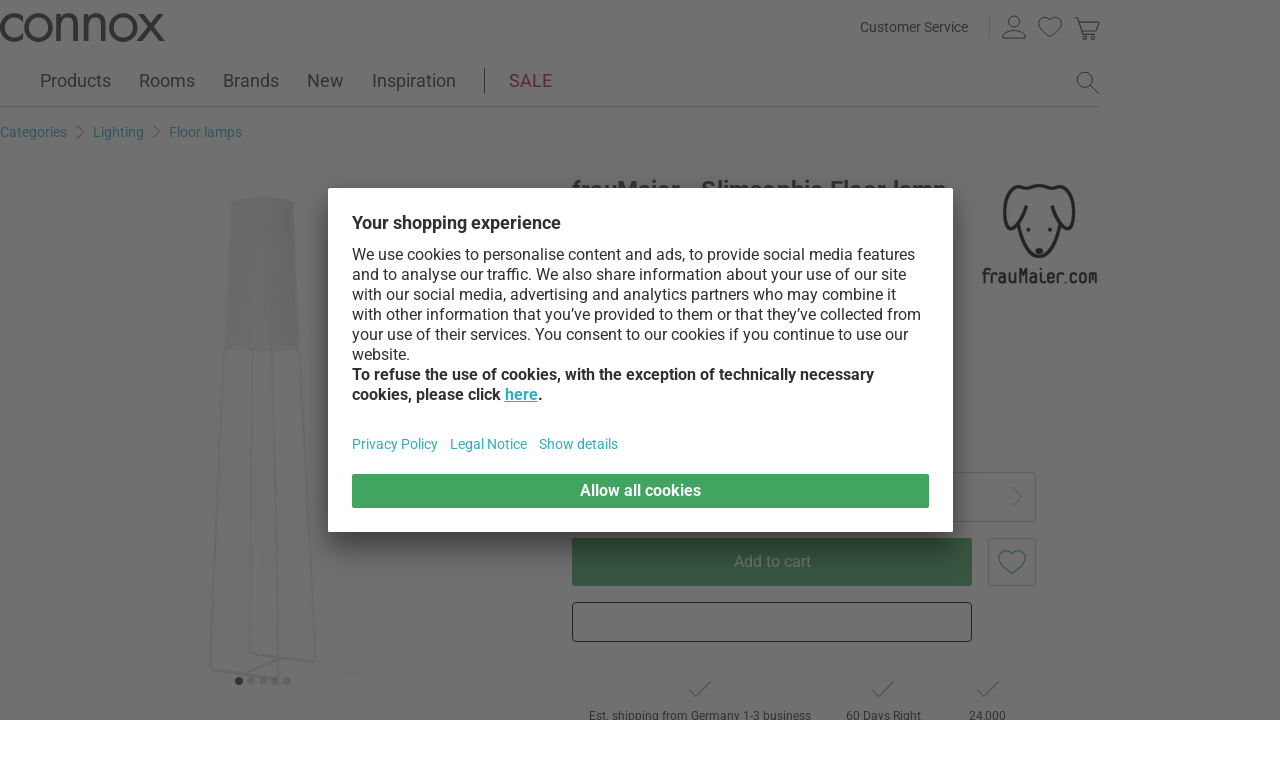

--- FILE ---
content_type: text/javascript
request_url: https://cdn.connox.com/script/react-dom.production.min.js?v=1820
body_size: 39305
content:
/*! For license information please see react-dom.production.min.js.LICENSE.txt */
!function(){"use strict";var e,n;e=this,n=function(e,n){function t(e){for(var n="https://reactjs.org/docs/error-decoder.html?invariant="+e,t=1;t<arguments.length;t++)n+="&args[]="+encodeURIComponent(arguments[t]);return"Minified React error #"+e+"; visit "+n+" for the full message or use the non-minified dev environment for full errors and additional helpful warnings."}function r(e,n){l(e,n),l(e+"Capture",n)}function l(e,n){for(ra[e]=n,e=0;e<n.length;e++)ta.add(n[e])}function a(e,n,t,r,l,a,u){this.acceptsBooleans=2===n||3===n||4===n,this.attributeName=r,this.attributeNamespace=l,this.mustUseProperty=t,this.propertyName=e,this.type=n,this.sanitizeURL=a,this.removeEmptyString=u}function u(e,n,t,r){var l=sa.hasOwnProperty(n)?sa[n]:null;(null!==l?0!==l.type:r||!(2<n.length)||"o"!==n[0]&&"O"!==n[0]||"n"!==n[1]&&"N"!==n[1])&&(function(e,n,t,r){if(null==n||function(e,n,t,r){if(null!==t&&0===t.type)return!1;switch(typeof n){case"function":case"symbol":return!0;case"boolean":return!r&&(null!==t?!t.acceptsBooleans:"data-"!==(e=e.toLowerCase().slice(0,5))&&"aria-"!==e);default:return!1}}(e,n,t,r))return!0;if(r)return!1;if(null!==t)switch(t.type){case 3:return!n;case 4:return!1===n;case 5:return isNaN(n);case 6:return isNaN(n)||1>n}return!1}(n,t,l,r)&&(t=null),r||null===l?function(e){return!!aa.call(ia,e)||!aa.call(oa,e)&&(ua.test(e)?ia[e]=!0:(oa[e]=!0,!1))}(n)&&(null===t?e.removeAttribute(n):e.setAttribute(n,""+t)):l.mustUseProperty?e[l.propertyName]=null===t?3!==l.type&&"":t:(n=l.attributeName,r=l.attributeNamespace,null===t?e.removeAttribute(n):(t=3===(l=l.type)||4===l&&!0===t?"":""+t,r?e.setAttributeNS(r,n,t):e.setAttribute(n,t))))}function o(e){return null===e||"object"!=typeof e?null:"function"==typeof(e=_a&&e[_a]||e["@@iterator"])?e:null}function i(e,n,t){if(void 0===za)try{throw Error()}catch(r){za=(n=r.stack.trim().match(/\n( *(at )?)/))&&n[1]||""}return"\n"+za+e}function s(e,n){if(!e||Ta)return"";Ta=!0;var t=Error.prepareStackTrace;Error.prepareStackTrace=void 0;try{if(n)if(n=function(){throw Error()},Object.defineProperty(n.prototype,"props",{set:function(){throw Error()}}),"object"==typeof Reflect&&Reflect.construct){try{Reflect.construct(n,[])}catch(c){var r=c}Reflect.construct(e,[],n)}else{try{n.call()}catch(c){r=c}e.call(n.prototype)}else{try{throw Error()}catch(c){r=c}e()}}catch(c){if(c&&r&&"string"==typeof c.stack){for(var l=c.stack.split("\n"),a=r.stack.split("\n"),u=l.length-1,o=a.length-1;1<=u&&0<=o&&l[u]!==a[o];)o--;for(;1<=u&&0<=o;u--,o--)if(l[u]!==a[o]){if(1!==u||1!==o)do{if(u--,0>--o||l[u]!==a[o]){var s="\n"+l[u].replace(" at new "," at ");return e.displayName&&s.includes("<anonymous>")&&(s=s.replace("<anonymous>",e.displayName)),s}}while(1<=u&&0<=o);break}}}finally{Ta=!1,Error.prepareStackTrace=t}return(e=e?e.displayName||e.name:"")?i(e):""}function c(e){switch(e.tag){case 5:return i(e.type);case 16:return i("Lazy");case 13:return i("Suspense");case 19:return i("SuspenseList");case 0:case 2:case 15:return e=s(e.type,!1);case 11:return e=s(e.type.render,!1);case 1:return e=s(e.type,!0);default:return""}}function f(e){if(null==e)return null;if("function"==typeof e)return e.displayName||e.name||null;if("string"==typeof e)return e;switch(e){case ha:return"Fragment";case ma:return"Portal";case va:return"Profiler";case ga:return"StrictMode";case wa:return"Suspense";case Sa:return"SuspenseList"}if("object"==typeof e)switch(e.$$typeof){case ba:return(e.displayName||"Context")+".Consumer";case ya:return(e._context.displayName||"Context")+".Provider";case ka:var n=e.render;return(e=e.displayName)||(e=""!==(e=n.displayName||n.name||"")?"ForwardRef("+e+")":"ForwardRef"),e;case xa:return null!==(n=e.displayName||null)?n:f(e.type)||"Memo";case Ea:n=e._payload,e=e._init;try{return f(e(n))}catch(t){}}return null}function d(e){var n=e.type;switch(e.tag){case 24:return"Cache";case 9:return(n.displayName||"Context")+".Consumer";case 10:return(n._context.displayName||"Context")+".Provider";case 18:return"DehydratedFragment";case 11:return e=(e=n.render).displayName||e.name||"",n.displayName||(""!==e?"ForwardRef("+e+")":"ForwardRef");case 7:return"Fragment";case 5:return n;case 4:return"Portal";case 3:return"Root";case 6:return"Text";case 16:return f(n);case 8:return n===ga?"StrictMode":"Mode";case 22:return"Offscreen";case 12:return"Profiler";case 21:return"Scope";case 13:return"Suspense";case 19:return"SuspenseList";case 25:return"TracingMarker";case 1:case 0:case 17:case 2:case 14:case 15:if("function"==typeof n)return n.displayName||n.name||null;if("string"==typeof n)return n}return null}function p(e){switch(typeof e){case"boolean":case"number":case"string":case"undefined":case"object":return e;default:return""}}function m(e){var n=e.type;return(e=e.nodeName)&&"input"===e.toLowerCase()&&("checkbox"===n||"radio"===n)}function h(e){e._valueTracker||(e._valueTracker=function(e){var n=m(e)?"checked":"value",t=Object.getOwnPropertyDescriptor(e.constructor.prototype,n),r=""+e[n];if(!e.hasOwnProperty(n)&&void 0!==t&&"function"==typeof t.get&&"function"==typeof t.set){var l=t.get,a=t.set;return Object.defineProperty(e,n,{configurable:!0,get:function(){return l.call(this)},set:function(e){r=""+e,a.call(this,e)}}),Object.defineProperty(e,n,{enumerable:t.enumerable}),{getValue:function(){return r},setValue:function(e){r=""+e},stopTracking:function(){e._valueTracker=null,delete e[n]}}}}(e))}function g(e){if(!e)return!1;var n=e._valueTracker;if(!n)return!0;var t=n.getValue(),r="";return e&&(r=m(e)?e.checked?"true":"false":e.value),(e=r)!==t&&(n.setValue(e),!0)}function v(e){if(void 0===(e=e||("undefined"!=typeof document?document:void 0)))return null;try{return e.activeElement||e.body}catch(n){return e.body}}function y(e,n){var t=n.checked;return La({},n,{defaultChecked:void 0,defaultValue:void 0,value:void 0,checked:null!=t?t:e._wrapperState.initialChecked})}function b(e,n){var t=null==n.defaultValue?"":n.defaultValue,r=null!=n.checked?n.checked:n.defaultChecked;t=p(null!=n.value?n.value:t),e._wrapperState={initialChecked:r,initialValue:t,controlled:"checkbox"===n.type||"radio"===n.type?null!=n.checked:null!=n.value}}function k(e,n){null!=(n=n.checked)&&u(e,"checked",n,!1)}function w(e,n){k(e,n);var t=p(n.value),r=n.type;if(null!=t)"number"===r?(0===t&&""===e.value||e.value!=t)&&(e.value=""+t):e.value!==""+t&&(e.value=""+t);else if("submit"===r||"reset"===r)return void e.removeAttribute("value");n.hasOwnProperty("value")?x(e,n.type,t):n.hasOwnProperty("defaultValue")&&x(e,n.type,p(n.defaultValue)),null==n.checked&&null!=n.defaultChecked&&(e.defaultChecked=!!n.defaultChecked)}function S(e,n,t){if(n.hasOwnProperty("value")||n.hasOwnProperty("defaultValue")){var r=n.type;if(!("submit"!==r&&"reset"!==r||void 0!==n.value&&null!==n.value))return;n=""+e._wrapperState.initialValue,t||n===e.value||(e.value=n),e.defaultValue=n}""!==(t=e.name)&&(e.name=""),e.defaultChecked=!!e._wrapperState.initialChecked,""!==t&&(e.name=t)}function x(e,n,t){"number"===n&&v(e.ownerDocument)===e||(null==t?e.defaultValue=""+e._wrapperState.initialValue:e.defaultValue!==""+t&&(e.defaultValue=""+t))}function E(e,n,t,r){if(e=e.options,n){n={};for(var l=0;l<t.length;l++)n["$"+t[l]]=!0;for(t=0;t<e.length;t++)l=n.hasOwnProperty("$"+e[t].value),e[t].selected!==l&&(e[t].selected=l),l&&r&&(e[t].defaultSelected=!0)}else{for(t=""+p(t),n=null,l=0;l<e.length;l++){if(e[l].value===t)return e[l].selected=!0,void(r&&(e[l].defaultSelected=!0));null!==n||e[l].disabled||(n=e[l])}null!==n&&(n.selected=!0)}}function C(e,n){if(null!=n.dangerouslySetInnerHTML)throw Error(t(91));return La({},n,{value:void 0,defaultValue:void 0,children:""+e._wrapperState.initialValue})}function z(e,n){var r=n.value;if(null==r){if(r=n.children,n=n.defaultValue,null!=r){if(null!=n)throw Error(t(92));if(Ma(r)){if(1<r.length)throw Error(t(93));r=r[0]}n=r}null==n&&(n=""),r=n}e._wrapperState={initialValue:p(r)}}function N(e,n){var t=p(n.value),r=p(n.defaultValue);null!=t&&((t=""+t)!==e.value&&(e.value=t),null==n.defaultValue&&e.defaultValue!==t&&(e.defaultValue=t)),null!=r&&(e.defaultValue=""+r)}function P(e,n){(n=e.textContent)===e._wrapperState.initialValue&&""!==n&&null!==n&&(e.value=n)}function _(e){switch(e){case"svg":return"http://www.w3.org/2000/svg";case"math":return"http://www.w3.org/1998/Math/MathML";default:return"http://www.w3.org/1999/xhtml"}}function L(e,n){return null==e||"http://www.w3.org/1999/xhtml"===e?_(n):"http://www.w3.org/2000/svg"===e&&"foreignObject"===n?"http://www.w3.org/1999/xhtml":e}function T(e,n,t){return null==n||"boolean"==typeof n||""===n?"":t||"number"!=typeof n||0===n||Da.hasOwnProperty(e)&&Da[e]?(""+n).trim():n+"px"}function M(e,n){for(var t in e=e.style,n)if(n.hasOwnProperty(t)){var r=0===t.indexOf("--"),l=T(t,n[t],r);"float"===t&&(t="cssFloat"),r?e.setProperty(t,l):e[t]=l}}function F(e,n){if(n){if(Ia[e]&&(null!=n.children||null!=n.dangerouslySetInnerHTML))throw Error(t(137,e));if(null!=n.dangerouslySetInnerHTML){if(null!=n.children)throw Error(t(60));if("object"!=typeof n.dangerouslySetInnerHTML||!("__html"in n.dangerouslySetInnerHTML))throw Error(t(61))}if(null!=n.style&&"object"!=typeof n.style)throw Error(t(62))}}function R(e,n){if(-1===e.indexOf("-"))return"string"==typeof n.is;switch(e){case"annotation-xml":case"color-profile":case"font-face":case"font-face-src":case"font-face-uri":case"font-face-format":case"font-face-name":case"missing-glyph":return!1;default:return!0}}function D(e){return(e=e.target||e.srcElement||window).correspondingUseElement&&(e=e.correspondingUseElement),3===e.nodeType?e.parentNode:e}function O(e){if(e=mn(e)){if("function"!=typeof Va)throw Error(t(280));var n=e.stateNode;n&&(n=gn(n),Va(e.stateNode,e.type,n))}}function I(e){Aa?Ba?Ba.push(e):Ba=[e]:Aa=e}function U(){if(Aa){var e=Aa,n=Ba;if(Ba=Aa=null,O(e),n)for(e=0;e<n.length;e++)O(n[e])}}function V(e,n,t){if(Qa)return e(n,t);Qa=!0;try{return Wa(e,n,t)}finally{Qa=!1,(null!==Aa||null!==Ba)&&(Ha(),U())}}function A(e,n){var r=e.stateNode;if(null===r)return null;var l=gn(r);if(null===l)return null;r=l[n];e:switch(n){case"onClick":case"onClickCapture":case"onDoubleClick":case"onDoubleClickCapture":case"onMouseDown":case"onMouseDownCapture":case"onMouseMove":case"onMouseMoveCapture":case"onMouseUp":case"onMouseUpCapture":case"onMouseEnter":(l=!l.disabled)||(l=!("button"===(e=e.type)||"input"===e||"select"===e||"textarea"===e)),e=!l;break e;default:e=!1}if(e)return null;if(r&&"function"!=typeof r)throw Error(t(231,n,typeof r));return r}function B(e,n,t,r,l,a,u,o,i){Ga=!1,Za=null,Xa.apply(nu,arguments)}function W(e,n,r,l,a,u,o,i,s){if(B.apply(this,arguments),Ga){if(!Ga)throw Error(t(198));var c=Za;Ga=!1,Za=null,Ja||(Ja=!0,eu=c)}}function H(e){var n=e,t=e;if(e.alternate)for(;n.return;)n=n.return;else{e=n;do{!!(4098&(n=e).flags)&&(t=n.return),e=n.return}while(e)}return 3===n.tag?t:null}function Q(e){if(13===e.tag){var n=e.memoizedState;if(null===n&&null!==(e=e.alternate)&&(n=e.memoizedState),null!==n)return n.dehydrated}return null}function j(e){if(H(e)!==e)throw Error(t(188))}function $(e){return null!==(e=function(e){var n=e.alternate;if(!n){if(null===(n=H(e)))throw Error(t(188));return n!==e?null:e}for(var r=e,l=n;;){var a=r.return;if(null===a)break;var u=a.alternate;if(null===u){if(null!==(l=a.return)){r=l;continue}break}if(a.child===u.child){for(u=a.child;u;){if(u===r)return j(a),e;if(u===l)return j(a),n;u=u.sibling}throw Error(t(188))}if(r.return!==l.return)r=a,l=u;else{for(var o=!1,i=a.child;i;){if(i===r){o=!0,r=a,l=u;break}if(i===l){o=!0,l=a,r=u;break}i=i.sibling}if(!o){for(i=u.child;i;){if(i===r){o=!0,r=u,l=a;break}if(i===l){o=!0,l=u,r=a;break}i=i.sibling}if(!o)throw Error(t(189))}}if(r.alternate!==l)throw Error(t(190))}if(3!==r.tag)throw Error(t(188));return r.stateNode.current===r?e:n}(e))?q(e):null}function q(e){if(5===e.tag||6===e.tag)return e;for(e=e.child;null!==e;){var n=q(e);if(null!==n)return n;e=e.sibling}return null}function K(e){switch(e&-e){case 1:return 1;case 2:return 2;case 4:return 4;case 8:return 8;case 16:return 16;case 32:return 32;case 64:case 128:case 256:case 512:case 1024:case 2048:case 4096:case 8192:case 16384:case 32768:case 65536:case 131072:case 262144:case 524288:case 1048576:case 2097152:return 4194240&e;case 4194304:case 8388608:case 16777216:case 33554432:case 67108864:return 130023424&e;case 134217728:return 134217728;case 268435456:return 268435456;case 536870912:return 536870912;case 1073741824:return 1073741824;default:return e}}function Y(e,n){var t=e.pendingLanes;if(0===t)return 0;var r=0,l=e.suspendedLanes,a=e.pingedLanes,u=268435455&t;if(0!==u){var o=u&~l;0!==o?r=K(o):0!=(a&=u)&&(r=K(a))}else 0!=(u=t&~l)?r=K(u):0!==a&&(r=K(a));if(0===r)return 0;if(0!==n&&n!==r&&!(n&l)&&((l=r&-r)>=(a=n&-n)||16===l&&4194240&a))return n;if(4&r&&(r|=16&t),0!==(n=e.entangledLanes))for(e=e.entanglements,n&=r;0<n;)l=1<<(t=31-yu(n)),r|=e[t],n&=~l;return r}function X(e,n){switch(e){case 1:case 2:case 4:return n+250;case 8:case 16:case 32:case 64:case 128:case 256:case 512:case 1024:case 2048:case 4096:case 8192:case 16384:case 32768:case 65536:case 131072:case 262144:case 524288:case 1048576:case 2097152:return n+5e3;default:return-1}}function G(e){return 0!=(e=-1073741825&e.pendingLanes)?e:1073741824&e?1073741824:0}function Z(){var e=wu;return!(4194240&(wu<<=1))&&(wu=64),e}function J(e){for(var n=[],t=0;31>t;t++)n.push(e);return n}function ee(e,n,t){e.pendingLanes|=n,536870912!==n&&(e.suspendedLanes=0,e.pingedLanes=0),(e=e.eventTimes)[n=31-yu(n)]=t}function ne(e,n){var t=e.entangledLanes|=n;for(e=e.entanglements;t;){var r=31-yu(t),l=1<<r;l&n|e[r]&n&&(e[r]|=n),t&=~l}}function te(e){return 1<(e&=-e)?4<e?268435455&e?16:536870912:4:1}function re(e,n){switch(e){case"focusin":case"focusout":zu=null;break;case"dragenter":case"dragleave":Nu=null;break;case"mouseover":case"mouseout":Pu=null;break;case"pointerover":case"pointerout":_u.delete(n.pointerId);break;case"gotpointercapture":case"lostpointercapture":Lu.delete(n.pointerId)}}function le(e,n,t,r,l,a){return null===e||e.nativeEvent!==a?(e={blockedOn:n,domEventName:t,eventSystemFlags:r,nativeEvent:a,targetContainers:[l]},null!==n&&null!==(n=mn(n))&&Ys(n),e):(e.eventSystemFlags|=r,n=e.targetContainers,null!==l&&-1===n.indexOf(l)&&n.push(l),e)}function ae(e){var n=pn(e.target);if(null!==n){var t=H(n);if(null!==t)if(13===(n=t.tag)){if(null!==(n=Q(t)))return e.blockedOn=n,void Zs(e.priority,(function(){Xs(t)}))}else if(3===n&&t.stateNode.current.memoizedState.isDehydrated)return void(e.blockedOn=3===t.tag?t.stateNode.containerInfo:null)}e.blockedOn=null}function ue(e){if(null!==e.blockedOn)return!1;for(var n=e.targetContainers;0<n.length;){var t=me(e.domEventName,e.eventSystemFlags,n[0],e.nativeEvent);if(null!==t)return null!==(n=mn(t))&&Ys(n),e.blockedOn=t,!1;var r=new(t=e.nativeEvent).constructor(t.type,t);Ua=r,t.target.dispatchEvent(r),Ua=null,n.shift()}return!0}function oe(e,n,t){ue(e)&&t.delete(n)}function ie(){Eu=!1,null!==zu&&ue(zu)&&(zu=null),null!==Nu&&ue(Nu)&&(Nu=null),null!==Pu&&ue(Pu)&&(Pu=null),_u.forEach(oe),Lu.forEach(oe)}function se(e,n){e.blockedOn===n&&(e.blockedOn=null,Eu||(Eu=!0,ru(lu,ie)))}function ce(e){if(0<Cu.length){se(Cu[0],e);for(var n=1;n<Cu.length;n++){var t=Cu[n];t.blockedOn===e&&(t.blockedOn=null)}}for(null!==zu&&se(zu,e),null!==Nu&&se(Nu,e),null!==Pu&&se(Pu,e),n=function(n){return se(n,e)},_u.forEach(n),Lu.forEach(n),n=0;n<Tu.length;n++)(t=Tu[n]).blockedOn===e&&(t.blockedOn=null);for(;0<Tu.length&&null===(n=Tu[0]).blockedOn;)ae(n),null===n.blockedOn&&Tu.shift()}function fe(e,n,t,r){var l=xu,a=Fu.transition;Fu.transition=null;try{xu=1,pe(e,n,t,r)}finally{xu=l,Fu.transition=a}}function de(e,n,t,r){var l=xu,a=Fu.transition;Fu.transition=null;try{xu=4,pe(e,n,t,r)}finally{xu=l,Fu.transition=a}}function pe(e,n,t,r){if(Ru){var l=me(e,n,t,r);if(null===l)Je(e,n,r,Du,t),re(e,r);else if(function(e,n,t,r,l){switch(n){case"focusin":return zu=le(zu,e,n,t,r,l),!0;case"dragenter":return Nu=le(Nu,e,n,t,r,l),!0;case"mouseover":return Pu=le(Pu,e,n,t,r,l),!0;case"pointerover":var a=l.pointerId;return _u.set(a,le(_u.get(a)||null,e,n,t,r,l)),!0;case"gotpointercapture":return a=l.pointerId,Lu.set(a,le(Lu.get(a)||null,e,n,t,r,l)),!0}return!1}(l,e,n,t,r))r.stopPropagation();else if(re(e,r),4&n&&-1<Mu.indexOf(e)){for(;null!==l;){var a=mn(l);if(null!==a&&Ks(a),null===(a=me(e,n,t,r))&&Je(e,n,r,Du,t),a===l)break;l=a}null!==l&&r.stopPropagation()}else Je(e,n,r,null,t)}}function me(e,n,t,r){if(Du=null,null!==(e=pn(e=D(r))))if(null===(n=H(e)))e=null;else if(13===(t=n.tag)){if(null!==(e=Q(n)))return e;e=null}else if(3===t){if(n.stateNode.current.memoizedState.isDehydrated)return 3===n.tag?n.stateNode.containerInfo:null;e=null}else n!==e&&(e=null);return Du=e,null}function he(e){switch(e){case"cancel":case"click":case"close":case"contextmenu":case"copy":case"cut":case"auxclick":case"dblclick":case"dragend":case"dragstart":case"drop":case"focusin":case"focusout":case"input":case"invalid":case"keydown":case"keypress":case"keyup":case"mousedown":case"mouseup":case"paste":case"pause":case"play":case"pointercancel":case"pointerdown":case"pointerup":case"ratechange":case"reset":case"resize":case"seeked":case"submit":case"touchcancel":case"touchend":case"touchstart":case"volumechange":case"change":case"selectionchange":case"textInput":case"compositionstart":case"compositionend":case"compositionupdate":case"beforeblur":case"afterblur":case"beforeinput":case"blur":case"fullscreenchange":case"focus":case"hashchange":case"popstate":case"select":case"selectstart":return 1;case"drag":case"dragenter":case"dragexit":case"dragleave":case"dragover":case"mousemove":case"mouseout":case"mouseover":case"pointermove":case"pointerout":case"pointerover":case"scroll":case"toggle":case"touchmove":case"wheel":case"mouseenter":case"mouseleave":case"pointerenter":case"pointerleave":return 4;case"message":switch(cu()){case fu:return 1;case du:return 4;case pu:case mu:return 16;case hu:return 536870912;default:return 16}default:return 16}}function ge(){if(Uu)return Uu;var e,n,t=Iu,r=t.length,l="value"in Ou?Ou.value:Ou.textContent,a=l.length;for(e=0;e<r&&t[e]===l[e];e++);var u=r-e;for(n=1;n<=u&&t[r-n]===l[a-n];n++);return Uu=l.slice(e,1<n?1-n:void 0)}function ve(e){var n=e.keyCode;return"charCode"in e?0===(e=e.charCode)&&13===n&&(e=13):e=n,10===e&&(e=13),32<=e||13===e?e:0}function ye(){return!0}function be(){return!1}function ke(e){function n(n,t,r,l,a){for(var u in this._reactName=n,this._targetInst=r,this.type=t,this.nativeEvent=l,this.target=a,this.currentTarget=null,e)e.hasOwnProperty(u)&&(n=e[u],this[u]=n?n(l):l[u]);return this.isDefaultPrevented=(null!=l.defaultPrevented?l.defaultPrevented:!1===l.returnValue)?ye:be,this.isPropagationStopped=be,this}return La(n.prototype,{preventDefault:function(){this.defaultPrevented=!0;var e=this.nativeEvent;e&&(e.preventDefault?e.preventDefault():"unknown"!=typeof e.returnValue&&(e.returnValue=!1),this.isDefaultPrevented=ye)},stopPropagation:function(){var e=this.nativeEvent;e&&(e.stopPropagation?e.stopPropagation():"unknown"!=typeof e.cancelBubble&&(e.cancelBubble=!0),this.isPropagationStopped=ye)},persist:function(){},isPersistent:ye}),n}function we(e){var n=this.nativeEvent;return n.getModifierState?n.getModifierState(e):!!(e=eo[e])&&!!n[e]}function Se(e){return we}function xe(e,n){switch(e){case"keyup":return-1!==io.indexOf(n.keyCode);case"keydown":return 229!==n.keyCode;case"keypress":case"mousedown":case"focusout":return!0;default:return!1}}function Ee(e){return"object"==typeof(e=e.detail)&&"data"in e?e.data:null}function Ce(e){var n=e&&e.nodeName&&e.nodeName.toLowerCase();return"input"===n?!!vo[e.type]:"textarea"===n}function ze(e,n,t,r){I(r),0<(n=nn(n,"onChange")).length&&(t=new Au("onChange","change",null,t,r),e.push({event:t,listeners:n}))}function Ne(e){Ke(e,0)}function Pe(e){if(g(hn(e)))return e}function _e(e,n){if("change"===e)return n}function Le(){yo&&(yo.detachEvent("onpropertychange",Te),bo=yo=null)}function Te(e){if("value"===e.propertyName&&Pe(bo)){var n=[];ze(n,bo,e,D(e)),V(Ne,n)}}function Me(e,n,t){"focusin"===e?(Le(),bo=t,(yo=n).attachEvent("onpropertychange",Te)):"focusout"===e&&Le()}function Fe(e,n){if("selectionchange"===e||"keyup"===e||"keydown"===e)return Pe(bo)}function Re(e,n){if("click"===e)return Pe(n)}function De(e,n){if("input"===e||"change"===e)return Pe(n)}function Oe(e,n){if(wo(e,n))return!0;if("object"!=typeof e||null===e||"object"!=typeof n||null===n)return!1;var t=Object.keys(e),r=Object.keys(n);if(t.length!==r.length)return!1;for(r=0;r<t.length;r++){var l=t[r];if(!aa.call(n,l)||!wo(e[l],n[l]))return!1}return!0}function Ie(e){for(;e&&e.firstChild;)e=e.firstChild;return e}function Ue(e,n){var t,r=Ie(e);for(e=0;r;){if(3===r.nodeType){if(t=e+r.textContent.length,e<=n&&t>=n)return{node:r,offset:n-e};e=t}e:{for(;r;){if(r.nextSibling){r=r.nextSibling;break e}r=r.parentNode}r=void 0}r=Ie(r)}}function Ve(e,n){return!(!e||!n)&&(e===n||(!e||3!==e.nodeType)&&(n&&3===n.nodeType?Ve(e,n.parentNode):"contains"in e?e.contains(n):!!e.compareDocumentPosition&&!!(16&e.compareDocumentPosition(n))))}function Ae(){for(var e=window,n=v();n instanceof e.HTMLIFrameElement;){try{var t="string"==typeof n.contentWindow.location.href}catch(r){t=!1}if(!t)break;n=v((e=n.contentWindow).document)}return n}function Be(e){var n=e&&e.nodeName&&e.nodeName.toLowerCase();return n&&("input"===n&&("text"===e.type||"search"===e.type||"tel"===e.type||"url"===e.type||"password"===e.type)||"textarea"===n||"true"===e.contentEditable)}function We(e){var n=Ae(),t=e.focusedElem,r=e.selectionRange;if(n!==t&&t&&t.ownerDocument&&Ve(t.ownerDocument.documentElement,t)){if(null!==r&&Be(t))if(n=r.start,void 0===(e=r.end)&&(e=n),"selectionStart"in t)t.selectionStart=n,t.selectionEnd=Math.min(e,t.value.length);else if((e=(n=t.ownerDocument||document)&&n.defaultView||window).getSelection){e=e.getSelection();var l=t.textContent.length,a=Math.min(r.start,l);r=void 0===r.end?a:Math.min(r.end,l),!e.extend&&a>r&&(l=r,r=a,a=l),l=Ue(t,a);var u=Ue(t,r);l&&u&&(1!==e.rangeCount||e.anchorNode!==l.node||e.anchorOffset!==l.offset||e.focusNode!==u.node||e.focusOffset!==u.offset)&&((n=n.createRange()).setStart(l.node,l.offset),e.removeAllRanges(),a>r?(e.addRange(n),e.extend(u.node,u.offset)):(n.setEnd(u.node,u.offset),e.addRange(n)))}for(n=[],e=t;e=e.parentNode;)1===e.nodeType&&n.push({element:e,left:e.scrollLeft,top:e.scrollTop});for("function"==typeof t.focus&&t.focus(),t=0;t<n.length;t++)(e=n[t]).element.scrollLeft=e.left,e.element.scrollTop=e.top}}function He(e,n,t){var r=t.window===t?t.document:9===t.nodeType?t:t.ownerDocument;zo||null==xo||xo!==v(r)||(r="selectionStart"in(r=xo)&&Be(r)?{start:r.selectionStart,end:r.selectionEnd}:{anchorNode:(r=(r.ownerDocument&&r.ownerDocument.defaultView||window).getSelection()).anchorNode,anchorOffset:r.anchorOffset,focusNode:r.focusNode,focusOffset:r.focusOffset},Co&&Oe(Co,r)||(Co=r,0<(r=nn(Eo,"onSelect")).length&&(n=new Au("onSelect","select",null,n,t),e.push({event:n,listeners:r}),n.target=xo)))}function Qe(e,n){var t={};return t[e.toLowerCase()]=n.toLowerCase(),t["Webkit"+e]="webkit"+n,t["Moz"+e]="moz"+n,t}function je(e){if(Po[e])return Po[e];if(!No[e])return e;var n,t=No[e];for(n in t)if(t.hasOwnProperty(n)&&n in _o)return Po[e]=t[n];return e}function $e(e,n){Ro.set(e,n),r(n,[e])}function qe(e,n,t){var r=e.type||"unknown-event";e.currentTarget=t,W(r,n,void 0,e),e.currentTarget=null}function Ke(e,n){n=!!(4&n);for(var t=0;t<e.length;t++){var r=e[t],l=r.event;r=r.listeners;e:{var a=void 0;if(n)for(var u=r.length-1;0<=u;u--){var o=r[u],i=o.instance,s=o.currentTarget;if(o=o.listener,i!==a&&l.isPropagationStopped())break e;qe(l,o,s),a=i}else for(u=0;u<r.length;u++){if(i=(o=r[u]).instance,s=o.currentTarget,o=o.listener,i!==a&&l.isPropagationStopped())break e;qe(l,o,s),a=i}}}if(Ja)throw e=eu,Ja=!1,eu=null,e}function Ye(e,n){var t=n[Go];void 0===t&&(t=n[Go]=new Set);var r=e+"__bubble";t.has(r)||(Ze(n,e,2,!1),t.add(r))}function Xe(e,n,t){var r=0;n&&(r|=4),Ze(t,e,r,n)}function Ge(e){if(!e[Uo]){e[Uo]=!0,ta.forEach((function(n){"selectionchange"!==n&&(Io.has(n)||Xe(n,!1,e),Xe(n,!0,e))}));var n=9===e.nodeType?e:e.ownerDocument;null===n||n[Uo]||(n[Uo]=!0,Xe("selectionchange",!1,n))}}function Ze(e,n,t,r,l){switch(he(n)){case 1:l=fe;break;case 4:l=de;break;default:l=pe}t=l.bind(null,n,t,e),l=void 0,!ja||"touchstart"!==n&&"touchmove"!==n&&"wheel"!==n||(l=!0),r?void 0!==l?e.addEventListener(n,t,{capture:!0,passive:l}):e.addEventListener(n,t,!0):void 0!==l?e.addEventListener(n,t,{passive:l}):e.addEventListener(n,t,!1)}function Je(e,n,t,r,l){var a=r;if(!(1&n||2&n||null===r))e:for(;;){if(null===r)return;var u=r.tag;if(3===u||4===u){var o=r.stateNode.containerInfo;if(o===l||8===o.nodeType&&o.parentNode===l)break;if(4===u)for(u=r.return;null!==u;){var i=u.tag;if((3===i||4===i)&&((i=u.stateNode.containerInfo)===l||8===i.nodeType&&i.parentNode===l))return;u=u.return}for(;null!==o;){if(null===(u=pn(o)))return;if(5===(i=u.tag)||6===i){r=a=u;continue e}o=o.parentNode}}r=r.return}V((function(){var r=a,l=D(t),u=[];e:{var o=Ro.get(e);if(void 0!==o){var i=Au,s=e;switch(e){case"keypress":if(0===ve(t))break e;case"keydown":case"keyup":i=to;break;case"focusin":s="focus",i=$u;break;case"focusout":s="blur",i=$u;break;case"beforeblur":case"afterblur":i=$u;break;case"click":if(2===t.button)break e;case"auxclick":case"dblclick":case"mousedown":case"mousemove":case"mouseup":case"mouseout":case"mouseover":case"contextmenu":i=Qu;break;case"drag":case"dragend":case"dragenter":case"dragexit":case"dragleave":case"dragover":case"dragstart":case"drop":i=ju;break;case"touchcancel":case"touchend":case"touchmove":case"touchstart":i=lo;break;case Lo:case To:case Mo:i=qu;break;case Fo:i=ao;break;case"scroll":i=Wu;break;case"wheel":i=oo;break;case"copy":case"cut":case"paste":i=Yu;break;case"gotpointercapture":case"lostpointercapture":case"pointercancel":case"pointerdown":case"pointermove":case"pointerout":case"pointerover":case"pointerup":i=ro}var c=!!(4&n),f=!c&&"scroll"===e,d=c?null!==o?o+"Capture":null:o;c=[];for(var p,m=r;null!==m;){var h=(p=m).stateNode;if(5===p.tag&&null!==h&&(p=h,null!==d&&null!=(h=A(m,d))&&c.push(en(m,h,p))),f)break;m=m.return}0<c.length&&(o=new i(o,s,null,t,l),u.push({event:o,listeners:c}))}}if(!(7&n)){if(i="mouseout"===e||"pointerout"===e,(!(o="mouseover"===e||"pointerover"===e)||t===Ua||!(s=t.relatedTarget||t.fromElement)||!pn(s)&&!s[Xo])&&(i||o)&&(o=l.window===l?l:(o=l.ownerDocument)?o.defaultView||o.parentWindow:window,i?(i=r,null!==(s=(s=t.relatedTarget||t.toElement)?pn(s):null)&&(s!==(f=H(s))||5!==s.tag&&6!==s.tag)&&(s=null)):(i=null,s=r),i!==s)){if(c=Qu,h="onMouseLeave",d="onMouseEnter",m="mouse","pointerout"!==e&&"pointerover"!==e||(c=ro,h="onPointerLeave",d="onPointerEnter",m="pointer"),f=null==i?o:hn(i),p=null==s?o:hn(s),(o=new c(h,m+"leave",i,t,l)).target=f,o.relatedTarget=p,h=null,pn(l)===r&&((c=new c(d,m+"enter",s,t,l)).target=p,c.relatedTarget=f,h=c),f=h,i&&s)e:{for(d=s,m=0,p=c=i;p;p=tn(p))m++;for(p=0,h=d;h;h=tn(h))p++;for(;0<m-p;)c=tn(c),m--;for(;0<p-m;)d=tn(d),p--;for(;m--;){if(c===d||null!==d&&c===d.alternate)break e;c=tn(c),d=tn(d)}c=null}else c=null;null!==i&&rn(u,o,i,c,!1),null!==s&&null!==f&&rn(u,f,s,c,!0)}if("select"===(i=(o=r?hn(r):window).nodeName&&o.nodeName.toLowerCase())||"input"===i&&"file"===o.type)var g=_e;else if(Ce(o))if(ko)g=De;else{g=Fe;var v=Me}else(i=o.nodeName)&&"input"===i.toLowerCase()&&("checkbox"===o.type||"radio"===o.type)&&(g=Re);switch(g&&(g=g(e,r))?ze(u,g,t,l):(v&&v(e,o,r),"focusout"===e&&(v=o._wrapperState)&&v.controlled&&"number"===o.type&&x(o,"number",o.value)),v=r?hn(r):window,e){case"focusin":(Ce(v)||"true"===v.contentEditable)&&(xo=v,Eo=r,Co=null);break;case"focusout":Co=Eo=xo=null;break;case"mousedown":zo=!0;break;case"contextmenu":case"mouseup":case"dragend":zo=!1,He(u,t,l);break;case"selectionchange":if(So)break;case"keydown":case"keyup":He(u,t,l)}var y;if(so)e:{switch(e){case"compositionstart":var b="onCompositionStart";break e;case"compositionend":b="onCompositionEnd";break e;case"compositionupdate":b="onCompositionUpdate";break e}b=void 0}else go?xe(e,t)&&(b="onCompositionEnd"):"keydown"===e&&229===t.keyCode&&(b="onCompositionStart");b&&(po&&"ko"!==t.locale&&(go||"onCompositionStart"!==b?"onCompositionEnd"===b&&go&&(y=ge()):(Iu="value"in(Ou=l)?Ou.value:Ou.textContent,go=!0)),0<(v=nn(r,b)).length&&(b=new Xu(b,e,null,t,l),u.push({event:b,listeners:v}),(y||null!==(y=Ee(t)))&&(b.data=y))),(y=fo?function(e,n){switch(e){case"compositionend":return Ee(n);case"keypress":return 32!==n.which?null:(ho=!0,mo);case"textInput":return(e=n.data)===mo&&ho?null:e;default:return null}}(e,t):function(e,n){if(go)return"compositionend"===e||!so&&xe(e,n)?(e=ge(),Uu=Iu=Ou=null,go=!1,e):null;switch(e){case"paste":default:return null;case"keypress":if(!(n.ctrlKey||n.altKey||n.metaKey)||n.ctrlKey&&n.altKey){if(n.char&&1<n.char.length)return n.char;if(n.which)return String.fromCharCode(n.which)}return null;case"compositionend":return po&&"ko"!==n.locale?null:n.data}}(e,t))&&0<(r=nn(r,"onBeforeInput")).length&&(l=new Gu("onBeforeInput","beforeinput",null,t,l),u.push({event:l,listeners:r}),l.data=y)}Ke(u,n)}))}function en(e,n,t){return{instance:e,listener:n,currentTarget:t}}function nn(e,n){for(var t=n+"Capture",r=[];null!==e;){var l=e,a=l.stateNode;5===l.tag&&null!==a&&(l=a,null!=(a=A(e,t))&&r.unshift(en(e,a,l)),null!=(a=A(e,n))&&r.push(en(e,a,l))),e=e.return}return r}function tn(e){if(null===e)return null;do{e=e.return}while(e&&5!==e.tag);return e||null}function rn(e,n,t,r,l){for(var a=n._reactName,u=[];null!==t&&t!==r;){var o=t,i=o.alternate,s=o.stateNode;if(null!==i&&i===r)break;5===o.tag&&null!==s&&(o=s,l?null!=(i=A(t,a))&&u.unshift(en(t,i,o)):l||null!=(i=A(t,a))&&u.push(en(t,i,o))),t=t.return}0!==u.length&&e.push({event:n,listeners:u})}function ln(e){return("string"==typeof e?e:""+e).replace(Vo,"\n").replace(Ao,"")}function an(e,n,r,l){if(n=ln(n),ln(e)!==n&&r)throw Error(t(425))}function un(){}function on(e,n){return"textarea"===e||"noscript"===e||"string"==typeof n.children||"number"==typeof n.children||"object"==typeof n.dangerouslySetInnerHTML&&null!==n.dangerouslySetInnerHTML&&null!=n.dangerouslySetInnerHTML.__html}function sn(e){setTimeout((function(){throw e}))}function cn(e,n){var t=n,r=0;do{var l=t.nextSibling;if(e.removeChild(t),l&&8===l.nodeType)if("/$"===(t=l.data)){if(0===r)return e.removeChild(l),void ce(n);r--}else"$"!==t&&"$?"!==t&&"$!"!==t||r++;t=l}while(t);ce(n)}function fn(e){for(;null!=e;e=e.nextSibling){var n=e.nodeType;if(1===n||3===n)break;if(8===n){if("$"===(n=e.data)||"$!"===n||"$?"===n)break;if("/$"===n)return null}}return e}function dn(e){e=e.previousSibling;for(var n=0;e;){if(8===e.nodeType){var t=e.data;if("$"===t||"$!"===t||"$?"===t){if(0===n)return e;n--}else"/$"===t&&n++}e=e.previousSibling}return null}function pn(e){var n=e[Ko];if(n)return n;for(var t=e.parentNode;t;){if(n=t[Xo]||t[Ko]){if(t=n.alternate,null!==n.child||null!==t&&null!==t.child)for(e=dn(e);null!==e;){if(t=e[Ko])return t;e=dn(e)}return n}t=(e=t).parentNode}return null}function mn(e){return!(e=e[Ko]||e[Xo])||5!==e.tag&&6!==e.tag&&13!==e.tag&&3!==e.tag?null:e}function hn(e){if(5===e.tag||6===e.tag)return e.stateNode;throw Error(t(33))}function gn(e){return e[Yo]||null}function vn(e){return{current:e}}function yn(e,n){0>ni||(e.current=ei[ni],ei[ni]=null,ni--)}function bn(e,n,t){ni++,ei[ni]=e.current,e.current=n}function kn(e,n){var t=e.type.contextTypes;if(!t)return ti;var r=e.stateNode;if(r&&r.__reactInternalMemoizedUnmaskedChildContext===n)return r.__reactInternalMemoizedMaskedChildContext;var l,a={};for(l in t)a[l]=n[l];return r&&((e=e.stateNode).__reactInternalMemoizedUnmaskedChildContext=n,e.__reactInternalMemoizedMaskedChildContext=a),a}function wn(e){return null!=(e=e.childContextTypes)}function Sn(e,n,r){if(ri.current!==ti)throw Error(t(168));bn(ri,n),bn(li,r)}function xn(e,n,r){var l=e.stateNode;if(n=n.childContextTypes,"function"!=typeof l.getChildContext)return r;for(var a in l=l.getChildContext())if(!(a in n))throw Error(t(108,d(e)||"Unknown",a));return La({},r,l)}function En(e){return e=(e=e.stateNode)&&e.__reactInternalMemoizedMergedChildContext||ti,ai=ri.current,bn(ri,e),bn(li,li.current),!0}function Cn(e,n,r){var l=e.stateNode;if(!l)throw Error(t(169));r?(e=xn(e,n,ai),l.__reactInternalMemoizedMergedChildContext=e,yn(li),yn(ri),bn(ri,e)):yn(li),bn(li,r)}function zn(e){null===ui?ui=[e]:ui.push(e)}function Nn(){if(!ii&&null!==ui){ii=!0;var e=0,n=xu;try{var t=ui;for(xu=1;e<t.length;e++){var r=t[e];do{r=r(!0)}while(null!==r)}ui=null,oi=!1}catch(l){throw null!==ui&&(ui=ui.slice(e+1)),au(fu,Nn),l}finally{xu=n,ii=!1}}return null}function Pn(e,n){si[ci++]=di,si[ci++]=fi,fi=e,di=n}function _n(e,n,t){pi[mi++]=gi,pi[mi++]=vi,pi[mi++]=hi,hi=e;var r=gi;e=vi;var l=32-yu(r)-1;r&=~(1<<l),t+=1;var a=32-yu(n)+l;if(30<a){var u=l-l%5;a=(r&(1<<u)-1).toString(32),r>>=u,l-=u,gi=1<<32-yu(n)+l|t<<l|r,vi=a+e}else gi=1<<a|t<<l|r,vi=e}function Ln(e){null!==e.return&&(Pn(e,1),_n(e,1,0))}function Tn(e){for(;e===fi;)fi=si[--ci],si[ci]=null,di=si[--ci],si[ci]=null;for(;e===hi;)hi=pi[--mi],pi[mi]=null,vi=pi[--mi],pi[mi]=null,gi=pi[--mi],pi[mi]=null}function Mn(e,n){var t=$s(5,null,null,0);t.elementType="DELETED",t.stateNode=n,t.return=e,null===(n=e.deletions)?(e.deletions=[t],e.flags|=16):n.push(t)}function Fn(e,n){switch(e.tag){case 5:var t=e.type;return null!==(n=1!==n.nodeType||t.toLowerCase()!==n.nodeName.toLowerCase()?null:n)&&(e.stateNode=n,yi=e,bi=fn(n.firstChild),!0);case 6:return null!==(n=""===e.pendingProps||3!==n.nodeType?null:n)&&(e.stateNode=n,yi=e,bi=null,!0);case 13:return null!==(n=8!==n.nodeType?null:n)&&(t=null!==hi?{id:gi,overflow:vi}:null,e.memoizedState={dehydrated:n,treeContext:t,retryLane:1073741824},(t=$s(18,null,null,0)).stateNode=n,t.return=e,e.child=t,yi=e,bi=null,!0);default:return!1}}function Rn(e){return!(!(1&e.mode)||128&e.flags)}function Dn(e){if(ki){var n=bi;if(n){var r=n;if(!Fn(e,n)){if(Rn(e))throw Error(t(418));n=fn(r.nextSibling);var l=yi;n&&Fn(e,n)?Mn(l,r):(e.flags=-4097&e.flags|2,ki=!1,yi=e)}}else{if(Rn(e))throw Error(t(418));e.flags=-4097&e.flags|2,ki=!1,yi=e}}}function On(e){for(e=e.return;null!==e&&5!==e.tag&&3!==e.tag&&13!==e.tag;)e=e.return;yi=e}function In(e){if(e!==yi)return!1;if(!ki)return On(e),ki=!0,!1;var n;if((n=3!==e.tag)&&!(n=5!==e.tag)&&(n="head"!==(n=e.type)&&"body"!==n&&!on(e.type,e.memoizedProps)),n&&(n=bi)){if(Rn(e)){for(e=bi;e;)e=fn(e.nextSibling);throw Error(t(418))}for(;n;)Mn(e,n),n=fn(n.nextSibling)}if(On(e),13===e.tag){if(!(e=null!==(e=e.memoizedState)?e.dehydrated:null))throw Error(t(317));e:{for(e=e.nextSibling,n=0;e;){if(8===e.nodeType){var r=e.data;if("/$"===r){if(0===n){bi=fn(e.nextSibling);break e}n--}else"$"!==r&&"$!"!==r&&"$?"!==r||n++}e=e.nextSibling}bi=null}}else bi=yi?fn(e.stateNode.nextSibling):null;return!0}function Un(){bi=yi=null,ki=!1}function Vn(e){null===wi?wi=[e]:wi.push(e)}function An(e,n){if(e&&e.defaultProps){for(var t in n=La({},n),e=e.defaultProps)void 0===n[t]&&(n[t]=e[t]);return n}return n}function Bn(){zi=Ci=Ei=null}function Wn(e,n){n=xi.current,yn(xi),e._currentValue=n}function Hn(e,n,t){for(;null!==e;){var r=e.alternate;if((e.childLanes&n)!==n?(e.childLanes|=n,null!==r&&(r.childLanes|=n)):null!==r&&(r.childLanes&n)!==n&&(r.childLanes|=n),e===t)break;e=e.return}}function Qn(e,n){Ei=e,zi=Ci=null,null!==(e=e.dependencies)&&null!==e.firstContext&&(!!(e.lanes&n)&&(ts=!0),e.firstContext=null)}function jn(e){var n=e._currentValue;if(zi!==e)if(e={context:e,memoizedValue:n,next:null},null===Ci){if(null===Ei)throw Error(t(308));Ci=e,Ei.dependencies={lanes:0,firstContext:e}}else Ci=Ci.next=e;return n}function $n(e){null===Ni?Ni=[e]:Ni.push(e)}function qn(e,n,t,r){var l=n.interleaved;return null===l?(t.next=t,$n(n)):(t.next=l.next,l.next=t),n.interleaved=t,Kn(e,r)}function Kn(e,n){e.lanes|=n;var t=e.alternate;for(null!==t&&(t.lanes|=n),t=e,e=e.return;null!==e;)e.childLanes|=n,null!==(t=e.alternate)&&(t.childLanes|=n),t=e,e=e.return;return 3===t.tag?t.stateNode:null}function Yn(e){e.updateQueue={baseState:e.memoizedState,firstBaseUpdate:null,lastBaseUpdate:null,shared:{pending:null,interleaved:null,lanes:0},effects:null}}function Xn(e,n){e=e.updateQueue,n.updateQueue===e&&(n.updateQueue={baseState:e.baseState,firstBaseUpdate:e.firstBaseUpdate,lastBaseUpdate:e.lastBaseUpdate,shared:e.shared,effects:e.effects})}function Gn(e,n){return{eventTime:e,lane:n,tag:0,payload:null,callback:null,next:null}}function Zn(e,n,t){var r=e.updateQueue;if(null===r)return null;if(r=r.shared,2&bs){var l=r.pending;return null===l?n.next=n:(n.next=l.next,l.next=n),r.pending=n,Pi(e,t)}return null===(l=r.interleaved)?(n.next=n,$n(r)):(n.next=l.next,l.next=n),r.interleaved=n,Kn(e,t)}function Jn(e,n,t){if(null!==(n=n.updateQueue)&&(n=n.shared,4194240&t)){var r=n.lanes;t|=r&=e.pendingLanes,n.lanes=t,ne(e,t)}}function et(e,n){var t=e.updateQueue,r=e.alternate;if(null!==r&&t===(r=r.updateQueue)){var l=null,a=null;if(null!==(t=t.firstBaseUpdate)){do{var u={eventTime:t.eventTime,lane:t.lane,tag:t.tag,payload:t.payload,callback:t.callback,next:null};null===a?l=a=u:a=a.next=u,t=t.next}while(null!==t);null===a?l=a=n:a=a.next=n}else l=a=n;return t={baseState:r.baseState,firstBaseUpdate:l,lastBaseUpdate:a,shared:r.shared,effects:r.effects},void(e.updateQueue=t)}null===(e=t.lastBaseUpdate)?t.firstBaseUpdate=n:e.next=n,t.lastBaseUpdate=n}function nt(e,n,t,r){var l=e.updateQueue;_i=!1;var a=l.firstBaseUpdate,u=l.lastBaseUpdate,o=l.shared.pending;if(null!==o){l.shared.pending=null;var i=o,s=i.next;i.next=null,null===u?a=s:u.next=s,u=i;var c=e.alternate;null!==c&&(o=(c=c.updateQueue).lastBaseUpdate)!==u&&(null===o?c.firstBaseUpdate=s:o.next=s,c.lastBaseUpdate=i)}if(null!==a){var f=l.baseState;for(u=0,c=s=i=null,o=a;;){var d=o.lane,p=o.eventTime;if((r&d)===d){null!==c&&(c=c.next={eventTime:p,lane:0,tag:o.tag,payload:o.payload,callback:o.callback,next:null});e:{var m=e,h=o;switch(d=n,p=t,h.tag){case 1:if("function"==typeof(m=h.payload)){f=m.call(p,f,d);break e}f=m;break e;case 3:m.flags=-65537&m.flags|128;case 0:if(null==(d="function"==typeof(m=h.payload)?m.call(p,f,d):m))break e;f=La({},f,d);break e;case 2:_i=!0}}null!==o.callback&&0!==o.lane&&(e.flags|=64,null===(d=l.effects)?l.effects=[o]:d.push(o))}else p={eventTime:p,lane:d,tag:o.tag,payload:o.payload,callback:o.callback,next:null},null===c?(s=c=p,i=f):c=c.next=p,u|=d;if(null===(o=o.next)){if(null===(o=l.shared.pending))break;o=(d=o).next,d.next=null,l.lastBaseUpdate=d,l.shared.pending=null}}if(null===c&&(i=f),l.baseState=i,l.firstBaseUpdate=s,l.lastBaseUpdate=c,null!==(n=l.shared.interleaved)){l=n;do{u|=l.lane,l=l.next}while(l!==n)}else null===a&&(l.shared.lanes=0);Ns|=u,e.lanes=u,e.memoizedState=f}}function tt(e,n,r){if(e=n.effects,n.effects=null,null!==e)for(n=0;n<e.length;n++){var l=e[n],a=l.callback;if(null!==a){if(l.callback=null,l=r,"function"!=typeof a)throw Error(t(191,a));a.call(l)}}}function rt(e,n,t,r){t=null==(t=t(r,n=e.memoizedState))?n:La({},n,t),e.memoizedState=t,0===e.lanes&&(e.updateQueue.baseState=t)}function lt(e,n,t,r,l,a,u){return"function"==typeof(e=e.stateNode).shouldComponentUpdate?e.shouldComponentUpdate(r,a,u):!(n.prototype&&n.prototype.isPureReactComponent&&Oe(t,r)&&Oe(l,a))}function at(e,n,t){var r=!1,l=ti,a=n.contextType;return"object"==typeof a&&null!==a?a=jn(a):(l=wn(n)?ai:ri.current,a=(r=null!=(r=n.contextTypes))?kn(e,l):ti),n=new n(t,a),e.memoizedState=null!==n.state&&void 0!==n.state?n.state:null,n.updater=Ti,e.stateNode=n,n._reactInternals=e,r&&((e=e.stateNode).__reactInternalMemoizedUnmaskedChildContext=l,e.__reactInternalMemoizedMaskedChildContext=a),n}function ut(e,n,t,r){e=n.state,"function"==typeof n.componentWillReceiveProps&&n.componentWillReceiveProps(t,r),"function"==typeof n.UNSAFE_componentWillReceiveProps&&n.UNSAFE_componentWillReceiveProps(t,r),n.state!==e&&Ti.enqueueReplaceState(n,n.state,null)}function ot(e,n,t,r){var l=e.stateNode;l.props=t,l.state=e.memoizedState,l.refs=Li,Yn(e);var a=n.contextType;"object"==typeof a&&null!==a?l.context=jn(a):(a=wn(n)?ai:ri.current,l.context=kn(e,a)),l.state=e.memoizedState,"function"==typeof(a=n.getDerivedStateFromProps)&&(rt(e,n,a,t),l.state=e.memoizedState),"function"==typeof n.getDerivedStateFromProps||"function"==typeof l.getSnapshotBeforeUpdate||"function"!=typeof l.UNSAFE_componentWillMount&&"function"!=typeof l.componentWillMount||(n=l.state,"function"==typeof l.componentWillMount&&l.componentWillMount(),"function"==typeof l.UNSAFE_componentWillMount&&l.UNSAFE_componentWillMount(),n!==l.state&&Ti.enqueueReplaceState(l,l.state,null),nt(e,t,l,r),l.state=e.memoizedState),"function"==typeof l.componentDidMount&&(e.flags|=4194308)}function it(e,n,r){if(null!==(e=r.ref)&&"function"!=typeof e&&"object"!=typeof e){if(r._owner){if(r=r._owner){if(1!==r.tag)throw Error(t(309));var l=r.stateNode}if(!l)throw Error(t(147,e));var a=l,u=""+e;return null!==n&&null!==n.ref&&"function"==typeof n.ref&&n.ref._stringRef===u?n.ref:(n=function(e){var n=a.refs;n===Li&&(n=a.refs={}),null===e?delete n[u]:n[u]=e},n._stringRef=u,n)}if("string"!=typeof e)throw Error(t(284));if(!r._owner)throw Error(t(290,e))}return e}function st(e,n){throw e=Object.prototype.toString.call(n),Error(t(31,"[object Object]"===e?"object with keys {"+Object.keys(n).join(", ")+"}":e))}function ct(e){return(0,e._init)(e._payload)}function ft(e){function n(n,t){if(e){var r=n.deletions;null===r?(n.deletions=[t],n.flags|=16):r.push(t)}}function r(t,r){if(!e)return null;for(;null!==r;)n(t,r),r=r.sibling;return null}function l(e,n){for(e=new Map;null!==n;)null!==n.key?e.set(n.key,n):e.set(n.index,n),n=n.sibling;return e}function a(e,n){return(e=Rl(e,n)).index=0,e.sibling=null,e}function u(n,t,r){return n.index=r,e?null!==(r=n.alternate)?(r=r.index)<t?(n.flags|=2,t):r:(n.flags|=2,t):(n.flags|=1048576,t)}function i(n){return e&&null===n.alternate&&(n.flags|=2),n}function s(e,n,t,r){return null===n||6!==n.tag?((n=Ul(t,e.mode,r)).return=e,n):((n=a(n,t)).return=e,n)}function c(e,n,t,r){var l=t.type;return l===ha?d(e,n,t.props.children,r,t.key):null!==n&&(n.elementType===l||"object"==typeof l&&null!==l&&l.$$typeof===Ea&&ct(l)===n.type)?((r=a(n,t.props)).ref=it(e,n,t),r.return=e,r):((r=Dl(t.type,t.key,t.props,null,e.mode,r)).ref=it(e,n,t),r.return=e,r)}function f(e,n,t,r){return null===n||4!==n.tag||n.stateNode.containerInfo!==t.containerInfo||n.stateNode.implementation!==t.implementation?((n=Vl(t,e.mode,r)).return=e,n):((n=a(n,t.children||[])).return=e,n)}function d(e,n,t,r,l){return null===n||7!==n.tag?((n=Ol(t,e.mode,r,l)).return=e,n):((n=a(n,t)).return=e,n)}function p(e,n,t){if("string"==typeof n&&""!==n||"number"==typeof n)return(n=Ul(""+n,e.mode,t)).return=e,n;if("object"==typeof n&&null!==n){switch(n.$$typeof){case pa:return(t=Dl(n.type,n.key,n.props,null,e.mode,t)).ref=it(e,null,n),t.return=e,t;case ma:return(n=Vl(n,e.mode,t)).return=e,n;case Ea:return p(e,(0,n._init)(n._payload),t)}if(Ma(n)||o(n))return(n=Ol(n,e.mode,t,null)).return=e,n;st(e,n)}return null}function m(e,n,t,r){var l=null!==n?n.key:null;if("string"==typeof t&&""!==t||"number"==typeof t)return null!==l?null:s(e,n,""+t,r);if("object"==typeof t&&null!==t){switch(t.$$typeof){case pa:return t.key===l?c(e,n,t,r):null;case ma:return t.key===l?f(e,n,t,r):null;case Ea:return m(e,n,(l=t._init)(t._payload),r)}if(Ma(t)||o(t))return null!==l?null:d(e,n,t,r,null);st(e,t)}return null}function h(e,n,t,r,l){if("string"==typeof r&&""!==r||"number"==typeof r)return s(n,e=e.get(t)||null,""+r,l);if("object"==typeof r&&null!==r){switch(r.$$typeof){case pa:return c(n,e=e.get(null===r.key?t:r.key)||null,r,l);case ma:return f(n,e=e.get(null===r.key?t:r.key)||null,r,l);case Ea:return h(e,n,t,(0,r._init)(r._payload),l)}if(Ma(r)||o(r))return d(n,e=e.get(t)||null,r,l,null);st(n,r)}return null}function g(t,a,o,i){for(var s=null,c=null,f=a,d=a=0,g=null;null!==f&&d<o.length;d++){f.index>d?(g=f,f=null):g=f.sibling;var v=m(t,f,o[d],i);if(null===v){null===f&&(f=g);break}e&&f&&null===v.alternate&&n(t,f),a=u(v,a,d),null===c?s=v:c.sibling=v,c=v,f=g}if(d===o.length)return r(t,f),ki&&Pn(t,d),s;if(null===f){for(;d<o.length;d++)null!==(f=p(t,o[d],i))&&(a=u(f,a,d),null===c?s=f:c.sibling=f,c=f);return ki&&Pn(t,d),s}for(f=l(t,f);d<o.length;d++)null!==(g=h(f,t,d,o[d],i))&&(e&&null!==g.alternate&&f.delete(null===g.key?d:g.key),a=u(g,a,d),null===c?s=g:c.sibling=g,c=g);return e&&f.forEach((function(e){return n(t,e)})),ki&&Pn(t,d),s}function v(a,i,s,c){var f=o(s);if("function"!=typeof f)throw Error(t(150));if(null==(s=f.call(s)))throw Error(t(151));for(var d=f=null,g=i,v=i=0,y=null,b=s.next();null!==g&&!b.done;v++,b=s.next()){g.index>v?(y=g,g=null):y=g.sibling;var k=m(a,g,b.value,c);if(null===k){null===g&&(g=y);break}e&&g&&null===k.alternate&&n(a,g),i=u(k,i,v),null===d?f=k:d.sibling=k,d=k,g=y}if(b.done)return r(a,g),ki&&Pn(a,v),f;if(null===g){for(;!b.done;v++,b=s.next())null!==(b=p(a,b.value,c))&&(i=u(b,i,v),null===d?f=b:d.sibling=b,d=b);return ki&&Pn(a,v),f}for(g=l(a,g);!b.done;v++,b=s.next())null!==(b=h(g,a,v,b.value,c))&&(e&&null!==b.alternate&&g.delete(null===b.key?v:b.key),i=u(b,i,v),null===d?f=b:d.sibling=b,d=b);return e&&g.forEach((function(e){return n(a,e)})),ki&&Pn(a,v),f}return function e(t,l,u,s){if("object"==typeof u&&null!==u&&u.type===ha&&null===u.key&&(u=u.props.children),"object"==typeof u&&null!==u){switch(u.$$typeof){case pa:e:{for(var c=u.key,f=l;null!==f;){if(f.key===c){if((c=u.type)===ha){if(7===f.tag){r(t,f.sibling),(l=a(f,u.props.children)).return=t,t=l;break e}}else if(f.elementType===c||"object"==typeof c&&null!==c&&c.$$typeof===Ea&&ct(c)===f.type){r(t,f.sibling),(l=a(f,u.props)).ref=it(t,f,u),l.return=t,t=l;break e}r(t,f);break}n(t,f),f=f.sibling}u.type===ha?((l=Ol(u.props.children,t.mode,s,u.key)).return=t,t=l):((s=Dl(u.type,u.key,u.props,null,t.mode,s)).ref=it(t,l,u),s.return=t,t=s)}return i(t);case ma:e:{for(f=u.key;null!==l;){if(l.key===f){if(4===l.tag&&l.stateNode.containerInfo===u.containerInfo&&l.stateNode.implementation===u.implementation){r(t,l.sibling),(l=a(l,u.children||[])).return=t,t=l;break e}r(t,l);break}n(t,l),l=l.sibling}(l=Vl(u,t.mode,s)).return=t,t=l}return i(t);case Ea:return e(t,l,(f=u._init)(u._payload),s)}if(Ma(u))return g(t,l,u,s);if(o(u))return v(t,l,u,s);st(t,u)}return"string"==typeof u&&""!==u||"number"==typeof u?(u=""+u,null!==l&&6===l.tag?(r(t,l.sibling),(l=a(l,u)).return=t,t=l):(r(t,l),(l=Ul(u,t.mode,s)).return=t,t=l),i(t)):r(t,l)}}function dt(e){if(e===Ri)throw Error(t(174));return e}function pt(e,n){switch(bn(Ii,n),bn(Oi,e),bn(Di,Ri),e=n.nodeType){case 9:case 11:n=(n=n.documentElement)?n.namespaceURI:L(null,"");break;default:n=L(n=(e=8===e?n.parentNode:n).namespaceURI||null,e=e.tagName)}yn(Di),bn(Di,n)}function mt(e){yn(Di),yn(Oi),yn(Ii)}function ht(e){dt(Ii.current);var n=dt(Di.current),t=L(n,e.type);n!==t&&(bn(Oi,e),bn(Di,t))}function gt(e){Oi.current===e&&(yn(Di),yn(Oi))}function vt(e){for(var n=e;null!==n;){if(13===n.tag){var t=n.memoizedState;if(null!==t&&(null===(t=t.dehydrated)||"$?"===t.data||"$!"===t.data))return n}else if(19===n.tag&&void 0!==n.memoizedProps.revealOrder){if(128&n.flags)return n}else if(null!==n.child){n.child.return=n,n=n.child;continue}if(n===e)break;for(;null===n.sibling;){if(null===n.return||n.return===e)return null;n=n.return}n.sibling.return=n.return,n=n.sibling}return null}function yt(){for(var e=0;e<Vi.length;e++)Vi[e]._workInProgressVersionPrimary=null;Vi.length=0}function bt(){throw Error(t(321))}function kt(e,n){if(null===n)return!1;for(var t=0;t<n.length&&t<e.length;t++)if(!wo(e[t],n[t]))return!1;return!0}function wt(e,n,r,l,a,u){if(Wi=u,Hi=n,n.memoizedState=null,n.updateQueue=null,n.lanes=0,Ai.current=null===e||null===e.memoizedState?Gi:Zi,e=r(l,a),qi){u=0;do{if(qi=!1,Ki=0,25<=u)throw Error(t(301));u+=1,ji=Qi=null,n.updateQueue=null,Ai.current=Ji,e=r(l,a)}while(qi)}if(Ai.current=Xi,n=null!==Qi&&null!==Qi.next,Wi=0,ji=Qi=Hi=null,$i=!1,n)throw Error(t(300));return e}function St(){var e=0!==Ki;return Ki=0,e}function xt(){var e={memoizedState:null,baseState:null,baseQueue:null,queue:null,next:null};return null===ji?Hi.memoizedState=ji=e:ji=ji.next=e,ji}function Et(){if(null===Qi){var e=Hi.alternate;e=null!==e?e.memoizedState:null}else e=Qi.next;var n=null===ji?Hi.memoizedState:ji.next;if(null!==n)ji=n,Qi=e;else{if(null===e)throw Error(t(310));e={memoizedState:(Qi=e).memoizedState,baseState:Qi.baseState,baseQueue:Qi.baseQueue,queue:Qi.queue,next:null},null===ji?Hi.memoizedState=ji=e:ji=ji.next=e}return ji}function Ct(e,n){return"function"==typeof n?n(e):n}function zt(e,n,r){if(null===(r=(n=Et()).queue))throw Error(t(311));r.lastRenderedReducer=e;var l=Qi,a=l.baseQueue,u=r.pending;if(null!==u){if(null!==a){var o=a.next;a.next=u.next,u.next=o}l.baseQueue=a=u,r.pending=null}if(null!==a){u=a.next,l=l.baseState;var i=o=null,s=null,c=u;do{var f=c.lane;if((Wi&f)===f)null!==s&&(s=s.next={lane:0,action:c.action,hasEagerState:c.hasEagerState,eagerState:c.eagerState,next:null}),l=c.hasEagerState?c.eagerState:e(l,c.action);else{var d={lane:f,action:c.action,hasEagerState:c.hasEagerState,eagerState:c.eagerState,next:null};null===s?(i=s=d,o=l):s=s.next=d,Hi.lanes|=f,Ns|=f}c=c.next}while(null!==c&&c!==u);null===s?o=l:s.next=i,wo(l,n.memoizedState)||(ts=!0),n.memoizedState=l,n.baseState=o,n.baseQueue=s,r.lastRenderedState=l}if(null!==(e=r.interleaved)){a=e;do{u=a.lane,Hi.lanes|=u,Ns|=u,a=a.next}while(a!==e)}else null===a&&(r.lanes=0);return[n.memoizedState,r.dispatch]}function Nt(e,n,r){if(null===(r=(n=Et()).queue))throw Error(t(311));r.lastRenderedReducer=e;var l=r.dispatch,a=r.pending,u=n.memoizedState;if(null!==a){r.pending=null;var o=a=a.next;do{u=e(u,o.action),o=o.next}while(o!==a);wo(u,n.memoizedState)||(ts=!0),n.memoizedState=u,null===n.baseQueue&&(n.baseState=u),r.lastRenderedState=u}return[u,l]}function Pt(e,n,t){}function _t(e,n,r){r=Hi;var l=Et(),a=n(),u=!wo(l.memoizedState,a);if(u&&(l.memoizedState=a,ts=!0),l=l.queue,Bt(Mt.bind(null,r,l,e),[e]),l.getSnapshot!==n||u||null!==ji&&1&ji.memoizedState.tag){if(r.flags|=2048,Ot(9,Tt.bind(null,r,l,a,n),void 0,null),null===ks)throw Error(t(349));30&Wi||Lt(r,n,a)}return a}function Lt(e,n,t){e.flags|=16384,e={getSnapshot:n,value:t},null===(n=Hi.updateQueue)?(n={lastEffect:null,stores:null},Hi.updateQueue=n,n.stores=[e]):null===(t=n.stores)?n.stores=[e]:t.push(e)}function Tt(e,n,t,r){n.value=t,n.getSnapshot=r,Ft(n)&&Rt(e)}function Mt(e,n,t){return t((function(){Ft(n)&&Rt(e)}))}function Ft(e){var n=e.getSnapshot;e=e.value;try{var t=n();return!wo(e,t)}catch(r){return!0}}function Rt(e){var n=Kn(e,1);null!==n&&al(n,e,1,-1)}function Dt(e){var n=xt();return"function"==typeof e&&(e=e()),n.memoizedState=n.baseState=e,e={pending:null,interleaved:null,lanes:0,dispatch:null,lastRenderedReducer:Ct,lastRenderedState:e},n.queue=e,e=e.dispatch=Jt.bind(null,Hi,e),[n.memoizedState,e]}function Ot(e,n,t,r){return e={tag:e,create:n,destroy:t,deps:r,next:null},null===(n=Hi.updateQueue)?(n={lastEffect:null,stores:null},Hi.updateQueue=n,n.lastEffect=e.next=e):null===(t=n.lastEffect)?n.lastEffect=e.next=e:(r=t.next,t.next=e,e.next=r,n.lastEffect=e),e}function It(e){return Et().memoizedState}function Ut(e,n,t,r){var l=xt();Hi.flags|=e,l.memoizedState=Ot(1|n,t,void 0,void 0===r?null:r)}function Vt(e,n,t,r){var l=Et();r=void 0===r?null:r;var a=void 0;if(null!==Qi){var u=Qi.memoizedState;if(a=u.destroy,null!==r&&kt(r,u.deps))return void(l.memoizedState=Ot(n,t,a,r))}Hi.flags|=e,l.memoizedState=Ot(1|n,t,a,r)}function At(e,n){return Ut(8390656,8,e,n)}function Bt(e,n){return Vt(2048,8,e,n)}function Wt(e,n){return Vt(4,2,e,n)}function Ht(e,n){return Vt(4,4,e,n)}function Qt(e,n){return"function"==typeof n?(e=e(),n(e),function(){n(null)}):null!=n?(e=e(),n.current=e,function(){n.current=null}):void 0}function jt(e,n,t){return t=null!=t?t.concat([e]):null,Vt(4,4,Qt.bind(null,n,e),t)}function $t(e,n){}function qt(e,n){var t=Et();n=void 0===n?null:n;var r=t.memoizedState;return null!==r&&null!==n&&kt(n,r[1])?r[0]:(t.memoizedState=[e,n],e)}function Kt(e,n){var t=Et();n=void 0===n?null:n;var r=t.memoizedState;return null!==r&&null!==n&&kt(n,r[1])?r[0]:(e=e(),t.memoizedState=[e,n],e)}function Yt(e,n,t){return 21&Wi?(wo(t,n)||(t=Z(),Hi.lanes|=t,Ns|=t,e.baseState=!0),n):(e.baseState&&(e.baseState=!1,ts=!0),e.memoizedState=t)}function Xt(e,n,t){xu=0!==(t=xu)&&4>t?t:4,e(!0);var r=Bi.transition;Bi.transition={};try{e(!1),n()}finally{xu=t,Bi.transition=r}}function Gt(){return Et().memoizedState}function Zt(e,n,t){var r=ll(e);t={lane:r,action:t,hasEagerState:!1,eagerState:null,next:null},er(e)?nr(n,t):null!==(t=qn(e,n,t,r))&&(al(t,e,r,rl()),tr(t,n,r))}function Jt(e,n,t){var r=ll(e),l={lane:r,action:t,hasEagerState:!1,eagerState:null,next:null};if(er(e))nr(n,l);else{var a=e.alternate;if(0===e.lanes&&(null===a||0===a.lanes)&&null!==(a=n.lastRenderedReducer))try{var u=n.lastRenderedState,o=a(u,t);if(l.hasEagerState=!0,l.eagerState=o,wo(o,u)){var i=n.interleaved;return null===i?(l.next=l,$n(n)):(l.next=i.next,i.next=l),void(n.interleaved=l)}}catch(s){}null!==(t=qn(e,n,l,r))&&(al(t,e,r,l=rl()),tr(t,n,r))}}function er(e){var n=e.alternate;return e===Hi||null!==n&&n===Hi}function nr(e,n){qi=$i=!0;var t=e.pending;null===t?n.next=n:(n.next=t.next,t.next=n),e.pending=n}function tr(e,n,t){if(4194240&t){var r=n.lanes;t|=r&=e.pendingLanes,n.lanes=t,ne(e,t)}}function rr(e,n){try{var t="",r=n;do{t+=c(r),r=r.return}while(r);var l=t}catch(a){l="\nError generating stack: "+a.message+"\n"+a.stack}return{value:e,source:n,stack:l,digest:null}}function lr(e,n,t){return{value:e,source:null,stack:null!=t?t:null,digest:null!=n?n:null}}function ar(e,n){try{console.error(n.value)}catch(t){setTimeout((function(){throw t}))}}function ur(e,n,t){(t=Gn(-1,t)).tag=3,t.payload={element:null};var r=n.value;return t.callback=function(){Ds||(Ds=!0,Os=r),ar(0,n)},t}function or(e,n,t){(t=Gn(-1,t)).tag=3;var r=e.type.getDerivedStateFromError;if("function"==typeof r){var l=n.value;t.payload=function(){return r(l)},t.callback=function(){ar(0,n)}}var a=e.stateNode;return null!==a&&"function"==typeof a.componentDidCatch&&(t.callback=function(){ar(0,n),"function"!=typeof r&&(null===Is?Is=new Set([this]):Is.add(this));var e=n.stack;this.componentDidCatch(n.value,{componentStack:null!==e?e:""})}),t}function ir(e,n,t){var r=e.pingCache;if(null===r){r=e.pingCache=new es;var l=new Set;r.set(n,l)}else void 0===(l=r.get(n))&&(l=new Set,r.set(n,l));l.has(t)||(l.add(t),e=Nl.bind(null,e,n,t),n.then(e,e))}function sr(e){do{var n;if((n=13===e.tag)&&(n=null===(n=e.memoizedState)||null!==n.dehydrated),n)return e;e=e.return}while(null!==e);return null}function cr(e,n,t,r,l){return 1&e.mode?(e.flags|=65536,e.lanes=l,e):(e===n?e.flags|=65536:(e.flags|=128,t.flags|=131072,t.flags&=-52805,1===t.tag&&(null===t.alternate?t.tag=17:((n=Gn(-1,1)).tag=2,Zn(t,n,1))),t.lanes|=1),e)}function fr(e,n,t,r){n.child=null===e?Fi(n,null,t,r):Mi(n,e.child,t,r)}function dr(e,n,t,r,l){t=t.render;var a=n.ref;return Qn(n,l),r=wt(e,n,t,r,a,l),t=St(),null===e||ts?(ki&&t&&Ln(n),n.flags|=1,fr(e,n,r,l),n.child):(n.updateQueue=e.updateQueue,n.flags&=-2053,e.lanes&=~l,Lr(e,n,l))}function pr(e,n,t,r,l){if(null===e){var a=t.type;return"function"!=typeof a||Fl(a)||void 0!==a.defaultProps||null!==t.compare||void 0!==t.defaultProps?((e=Dl(t.type,null,r,n,n.mode,l)).ref=n.ref,e.return=n,n.child=e):(n.tag=15,n.type=a,mr(e,n,a,r,l))}if(a=e.child,!(e.lanes&l)){var u=a.memoizedProps;if((t=null!==(t=t.compare)?t:Oe)(u,r)&&e.ref===n.ref)return Lr(e,n,l)}return n.flags|=1,(e=Rl(a,r)).ref=n.ref,e.return=n,n.child=e}function mr(e,n,t,r,l){if(null!==e){var a=e.memoizedProps;if(Oe(a,r)&&e.ref===n.ref){if(ts=!1,n.pendingProps=r=a,!(e.lanes&l))return n.lanes=e.lanes,Lr(e,n,l);131072&e.flags&&(ts=!0)}}return vr(e,n,t,r,l)}function hr(e,n,t){var r=n.pendingProps,l=r.children,a=null!==e?e.memoizedState:null;if("hidden"===r.mode)if(1&n.mode){if(!(1073741824&t))return e=null!==a?a.baseLanes|t:t,n.lanes=n.childLanes=1073741824,n.memoizedState={baseLanes:e,cachePool:null,transitions:null},n.updateQueue=null,bn(Es,xs),xs|=e,null;n.memoizedState={baseLanes:0,cachePool:null,transitions:null},r=null!==a?a.baseLanes:t,bn(Es,xs),xs|=r}else n.memoizedState={baseLanes:0,cachePool:null,transitions:null},bn(Es,xs),xs|=t;else null!==a?(r=a.baseLanes|t,n.memoizedState=null):r=t,bn(Es,xs),xs|=r;return fr(e,n,l,t),n.child}function gr(e,n){var t=n.ref;(null===e&&null!==t||null!==e&&e.ref!==t)&&(n.flags|=512,n.flags|=2097152)}function vr(e,n,t,r,l){var a=wn(t)?ai:ri.current;return a=kn(n,a),Qn(n,l),t=wt(e,n,t,r,a,l),r=St(),null===e||ts?(ki&&r&&Ln(n),n.flags|=1,fr(e,n,t,l),n.child):(n.updateQueue=e.updateQueue,n.flags&=-2053,e.lanes&=~l,Lr(e,n,l))}function yr(e,n,t,r,l){if(wn(t)){var a=!0;En(n)}else a=!1;if(Qn(n,l),null===n.stateNode)_r(e,n),at(n,t,r),ot(n,t,r,l),r=!0;else if(null===e){var u=n.stateNode,o=n.memoizedProps;u.props=o;var i=u.context,s=t.contextType;s="object"==typeof s&&null!==s?jn(s):kn(n,s=wn(t)?ai:ri.current);var c=t.getDerivedStateFromProps,f="function"==typeof c||"function"==typeof u.getSnapshotBeforeUpdate;f||"function"!=typeof u.UNSAFE_componentWillReceiveProps&&"function"!=typeof u.componentWillReceiveProps||(o!==r||i!==s)&&ut(n,u,r,s),_i=!1;var d=n.memoizedState;u.state=d,nt(n,r,u,l),i=n.memoizedState,o!==r||d!==i||li.current||_i?("function"==typeof c&&(rt(n,t,c,r),i=n.memoizedState),(o=_i||lt(n,t,o,r,d,i,s))?(f||"function"!=typeof u.UNSAFE_componentWillMount&&"function"!=typeof u.componentWillMount||("function"==typeof u.componentWillMount&&u.componentWillMount(),"function"==typeof u.UNSAFE_componentWillMount&&u.UNSAFE_componentWillMount()),"function"==typeof u.componentDidMount&&(n.flags|=4194308)):("function"==typeof u.componentDidMount&&(n.flags|=4194308),n.memoizedProps=r,n.memoizedState=i),u.props=r,u.state=i,u.context=s,r=o):("function"==typeof u.componentDidMount&&(n.flags|=4194308),r=!1)}else{u=n.stateNode,Xn(e,n),o=n.memoizedProps,s=n.type===n.elementType?o:An(n.type,o),u.props=s,f=n.pendingProps,d=u.context,i="object"==typeof(i=t.contextType)&&null!==i?jn(i):kn(n,i=wn(t)?ai:ri.current);var p=t.getDerivedStateFromProps;(c="function"==typeof p||"function"==typeof u.getSnapshotBeforeUpdate)||"function"!=typeof u.UNSAFE_componentWillReceiveProps&&"function"!=typeof u.componentWillReceiveProps||(o!==f||d!==i)&&ut(n,u,r,i),_i=!1,d=n.memoizedState,u.state=d,nt(n,r,u,l);var m=n.memoizedState;o!==f||d!==m||li.current||_i?("function"==typeof p&&(rt(n,t,p,r),m=n.memoizedState),(s=_i||lt(n,t,s,r,d,m,i)||!1)?(c||"function"!=typeof u.UNSAFE_componentWillUpdate&&"function"!=typeof u.componentWillUpdate||("function"==typeof u.componentWillUpdate&&u.componentWillUpdate(r,m,i),"function"==typeof u.UNSAFE_componentWillUpdate&&u.UNSAFE_componentWillUpdate(r,m,i)),"function"==typeof u.componentDidUpdate&&(n.flags|=4),"function"==typeof u.getSnapshotBeforeUpdate&&(n.flags|=1024)):("function"!=typeof u.componentDidUpdate||o===e.memoizedProps&&d===e.memoizedState||(n.flags|=4),"function"!=typeof u.getSnapshotBeforeUpdate||o===e.memoizedProps&&d===e.memoizedState||(n.flags|=1024),n.memoizedProps=r,n.memoizedState=m),u.props=r,u.state=m,u.context=i,r=s):("function"!=typeof u.componentDidUpdate||o===e.memoizedProps&&d===e.memoizedState||(n.flags|=4),"function"!=typeof u.getSnapshotBeforeUpdate||o===e.memoizedProps&&d===e.memoizedState||(n.flags|=1024),r=!1)}return br(e,n,t,r,a,l)}function br(e,n,t,r,l,a){gr(e,n);var u=!!(128&n.flags);if(!r&&!u)return l&&Cn(n,t,!1),Lr(e,n,a);r=n.stateNode,ns.current=n;var o=u&&"function"!=typeof t.getDerivedStateFromError?null:r.render();return n.flags|=1,null!==e&&u?(n.child=Mi(n,e.child,null,a),n.child=Mi(n,null,o,a)):fr(e,n,o,a),n.memoizedState=r.state,l&&Cn(n,t,!0),n.child}function kr(e){var n=e.stateNode;n.pendingContext?Sn(0,n.pendingContext,n.pendingContext!==n.context):n.context&&Sn(0,n.context,!1),pt(e,n.containerInfo)}function wr(e,n,t,r,l){return Un(),Vn(l),n.flags|=256,fr(e,n,t,r),n.child}function Sr(e){return{baseLanes:e,cachePool:null,transitions:null}}function xr(e,n,r){var l,a=n.pendingProps,u=Ui.current,o=!1,i=!!(128&n.flags);if((l=i)||(l=(null===e||null!==e.memoizedState)&&!!(2&u)),l?(o=!0,n.flags&=-129):null!==e&&null===e.memoizedState||(u|=1),bn(Ui,1&u),null===e)return Dn(n),null!==(e=n.memoizedState)&&null!==(e=e.dehydrated)?(1&n.mode?"$!"===e.data?n.lanes=8:n.lanes=1073741824:n.lanes=1,null):(i=a.children,e=a.fallback,o?(a=n.mode,o=n.child,i={mode:"hidden",children:i},1&a||null===o?o=Il(i,a,0,null):(o.childLanes=0,o.pendingProps=i),e=Ol(e,a,r,null),o.return=n,e.return=n,o.sibling=e,n.child=o,n.child.memoizedState=Sr(r),n.memoizedState=rs,e):Er(n,i));if(null!==(u=e.memoizedState)&&null!==(l=u.dehydrated))return function(e,n,r,l,a,u,o){if(r)return 256&n.flags?(n.flags&=-257,Cr(e,n,o,l=lr(Error(t(422))))):null!==n.memoizedState?(n.child=e.child,n.flags|=128,null):(u=l.fallback,a=n.mode,l=Il({mode:"visible",children:l.children},a,0,null),(u=Ol(u,a,o,null)).flags|=2,l.return=n,u.return=n,l.sibling=u,n.child=l,1&n.mode&&Mi(n,e.child,null,o),n.child.memoizedState=Sr(o),n.memoizedState=rs,u);if(!(1&n.mode))return Cr(e,n,o,null);if("$!"===a.data){if(l=a.nextSibling&&a.nextSibling.dataset)var i=l.dgst;return l=i,Cr(e,n,o,l=lr(u=Error(t(419)),l,void 0))}if(i=!!(o&e.childLanes),ts||i){if(null!==(l=ks)){switch(o&-o){case 4:a=2;break;case 16:a=8;break;case 64:case 128:case 256:case 512:case 1024:case 2048:case 4096:case 8192:case 16384:case 32768:case 65536:case 131072:case 262144:case 524288:case 1048576:case 2097152:case 4194304:case 8388608:case 16777216:case 33554432:case 67108864:a=32;break;case 536870912:a=268435456;break;default:a=0}0!==(a=a&(l.suspendedLanes|o)?0:a)&&a!==u.retryLane&&(u.retryLane=a,Kn(e,a),al(l,e,a,-1))}return vl(),Cr(e,n,o,l=lr(Error(t(421))))}return"$?"===a.data?(n.flags|=128,n.child=e.child,n=_l.bind(null,e),a._reactRetry=n,null):(e=u.treeContext,bi=fn(a.nextSibling),yi=n,ki=!0,wi=null,null!==e&&(pi[mi++]=gi,pi[mi++]=vi,pi[mi++]=hi,gi=e.id,vi=e.overflow,hi=n),(n=Er(n,l.children)).flags|=4096,n)}(e,n,i,a,l,u,r);if(o){o=a.fallback,i=n.mode,l=(u=e.child).sibling;var s={mode:"hidden",children:a.children};return 1&i||n.child===u?(a=Rl(u,s)).subtreeFlags=14680064&u.subtreeFlags:((a=n.child).childLanes=0,a.pendingProps=s,n.deletions=null),null!==l?o=Rl(l,o):(o=Ol(o,i,r,null)).flags|=2,o.return=n,a.return=n,a.sibling=o,n.child=a,a=o,o=n.child,i=null===(i=e.child.memoizedState)?Sr(r):{baseLanes:i.baseLanes|r,cachePool:null,transitions:i.transitions},o.memoizedState=i,o.childLanes=e.childLanes&~r,n.memoizedState=rs,a}return e=(o=e.child).sibling,a=Rl(o,{mode:"visible",children:a.children}),!(1&n.mode)&&(a.lanes=r),a.return=n,a.sibling=null,null!==e&&(null===(r=n.deletions)?(n.deletions=[e],n.flags|=16):r.push(e)),n.child=a,n.memoizedState=null,a}function Er(e,n,t){return(n=Il({mode:"visible",children:n},e.mode,0,null)).return=e,e.child=n}function Cr(e,n,t,r){return null!==r&&Vn(r),Mi(n,e.child,null,t),(e=Er(n,n.pendingProps.children)).flags|=2,n.memoizedState=null,e}function zr(e,n,t){e.lanes|=n;var r=e.alternate;null!==r&&(r.lanes|=n),Hn(e.return,n,t)}function Nr(e,n,t,r,l){var a=e.memoizedState;null===a?e.memoizedState={isBackwards:n,rendering:null,renderingStartTime:0,last:r,tail:t,tailMode:l}:(a.isBackwards=n,a.rendering=null,a.renderingStartTime=0,a.last=r,a.tail=t,a.tailMode=l)}function Pr(e,n,t){var r=n.pendingProps,l=r.revealOrder,a=r.tail;if(fr(e,n,r.children,t),2&(r=Ui.current))r=1&r|2,n.flags|=128;else{if(null!==e&&128&e.flags)e:for(e=n.child;null!==e;){if(13===e.tag)null!==e.memoizedState&&zr(e,t,n);else if(19===e.tag)zr(e,t,n);else if(null!==e.child){e.child.return=e,e=e.child;continue}if(e===n)break e;for(;null===e.sibling;){if(null===e.return||e.return===n)break e;e=e.return}e.sibling.return=e.return,e=e.sibling}r&=1}if(bn(Ui,r),1&n.mode)switch(l){case"forwards":for(t=n.child,l=null;null!==t;)null!==(e=t.alternate)&&null===vt(e)&&(l=t),t=t.sibling;null===(t=l)?(l=n.child,n.child=null):(l=t.sibling,t.sibling=null),Nr(n,!1,l,t,a);break;case"backwards":for(t=null,l=n.child,n.child=null;null!==l;){if(null!==(e=l.alternate)&&null===vt(e)){n.child=l;break}e=l.sibling,l.sibling=t,t=l,l=e}Nr(n,!0,t,null,a);break;case"together":Nr(n,!1,null,null,void 0);break;default:n.memoizedState=null}else n.memoizedState=null;return n.child}function _r(e,n){!(1&n.mode)&&null!==e&&(e.alternate=null,n.alternate=null,n.flags|=2)}function Lr(e,n,r){if(null!==e&&(n.dependencies=e.dependencies),Ns|=n.lanes,!(r&n.childLanes))return null;if(null!==e&&n.child!==e.child)throw Error(t(153));if(null!==n.child){for(r=Rl(e=n.child,e.pendingProps),n.child=r,r.return=n;null!==e.sibling;)e=e.sibling,(r=r.sibling=Rl(e,e.pendingProps)).return=n;r.sibling=null}return n.child}function Tr(e,n){if(!ki)switch(e.tailMode){case"hidden":n=e.tail;for(var t=null;null!==n;)null!==n.alternate&&(t=n),n=n.sibling;null===t?e.tail=null:t.sibling=null;break;case"collapsed":t=e.tail;for(var r=null;null!==t;)null!==t.alternate&&(r=t),t=t.sibling;null===r?n||null===e.tail?e.tail=null:e.tail.sibling=null:r.sibling=null}}function Mr(e){var n=null!==e.alternate&&e.alternate.child===e.child,t=0,r=0;if(n)for(var l=e.child;null!==l;)t|=l.lanes|l.childLanes,r|=14680064&l.subtreeFlags,r|=14680064&l.flags,l.return=e,l=l.sibling;else for(l=e.child;null!==l;)t|=l.lanes|l.childLanes,r|=l.subtreeFlags,r|=l.flags,l.return=e,l=l.sibling;return e.subtreeFlags|=r,e.childLanes=t,n}function Fr(e,n,r){var l=n.pendingProps;switch(Tn(n),n.tag){case 2:case 16:case 15:case 0:case 11:case 7:case 8:case 12:case 9:case 14:return Mr(n),null;case 1:case 17:return wn(n.type)&&(yn(li),yn(ri)),Mr(n),null;case 3:return l=n.stateNode,mt(),yn(li),yn(ri),yt(),l.pendingContext&&(l.context=l.pendingContext,l.pendingContext=null),null!==e&&null!==e.child||(In(n)?n.flags|=4:null===e||e.memoizedState.isDehydrated&&!(256&n.flags)||(n.flags|=1024,null!==wi&&(sl(wi),wi=null))),as(e,n),Mr(n),null;case 5:gt(n);var a=dt(Ii.current);if(r=n.type,null!==e&&null!=n.stateNode)us(e,n,r,l,a),e.ref!==n.ref&&(n.flags|=512,n.flags|=2097152);else{if(!l){if(null===n.stateNode)throw Error(t(166));return Mr(n),null}if(e=dt(Di.current),In(n)){l=n.stateNode,r=n.type;var o=n.memoizedProps;switch(l[Ko]=n,l[Yo]=o,e=!!(1&n.mode),r){case"dialog":Ye("cancel",l),Ye("close",l);break;case"iframe":case"object":case"embed":Ye("load",l);break;case"video":case"audio":for(a=0;a<Oo.length;a++)Ye(Oo[a],l);break;case"source":Ye("error",l);break;case"img":case"image":case"link":Ye("error",l),Ye("load",l);break;case"details":Ye("toggle",l);break;case"input":b(l,o),Ye("invalid",l);break;case"select":l._wrapperState={wasMultiple:!!o.multiple},Ye("invalid",l);break;case"textarea":z(l,o),Ye("invalid",l)}for(var i in F(r,o),a=null,o)if(o.hasOwnProperty(i)){var s=o[i];"children"===i?"string"==typeof s?l.textContent!==s&&(!0!==o.suppressHydrationWarning&&an(l.textContent,s,e),a=["children",s]):"number"==typeof s&&l.textContent!==""+s&&(!0!==o.suppressHydrationWarning&&an(l.textContent,s,e),a=["children",""+s]):ra.hasOwnProperty(i)&&null!=s&&"onScroll"===i&&Ye("scroll",l)}switch(r){case"input":h(l),S(l,o,!0);break;case"textarea":h(l),P(l);break;case"select":case"option":break;default:"function"==typeof o.onClick&&(l.onclick=un)}l=a,n.updateQueue=l,null!==l&&(n.flags|=4)}else{i=9===a.nodeType?a:a.ownerDocument,"http://www.w3.org/1999/xhtml"===e&&(e=_(r)),"http://www.w3.org/1999/xhtml"===e?"script"===r?((e=i.createElement("div")).innerHTML="<script><\/script>",e=e.removeChild(e.firstChild)):"string"==typeof l.is?e=i.createElement(r,{is:l.is}):(e=i.createElement(r),"select"===r&&(i=e,l.multiple?i.multiple=!0:l.size&&(i.size=l.size))):e=i.createElementNS(e,r),e[Ko]=n,e[Yo]=l,ls(e,n,!1,!1),n.stateNode=e;e:{switch(i=R(r,l),r){case"dialog":Ye("cancel",e),Ye("close",e),a=l;break;case"iframe":case"object":case"embed":Ye("load",e),a=l;break;case"video":case"audio":for(a=0;a<Oo.length;a++)Ye(Oo[a],e);a=l;break;case"source":Ye("error",e),a=l;break;case"img":case"image":case"link":Ye("error",e),Ye("load",e),a=l;break;case"details":Ye("toggle",e),a=l;break;case"input":b(e,l),a=y(e,l),Ye("invalid",e);break;case"option":default:a=l;break;case"select":e._wrapperState={wasMultiple:!!l.multiple},a=La({},l,{value:void 0}),Ye("invalid",e);break;case"textarea":z(e,l),a=C(e,l),Ye("invalid",e)}for(o in F(r,a),s=a)if(s.hasOwnProperty(o)){var c=s[o];"style"===o?M(e,c):"dangerouslySetInnerHTML"===o?null!=(c=c?c.__html:void 0)&&Fa(e,c):"children"===o?"string"==typeof c?("textarea"!==r||""!==c)&&Ra(e,c):"number"==typeof c&&Ra(e,""+c):"suppressContentEditableWarning"!==o&&"suppressHydrationWarning"!==o&&"autoFocus"!==o&&(ra.hasOwnProperty(o)?null!=c&&"onScroll"===o&&Ye("scroll",e):null!=c&&u(e,o,c,i))}switch(r){case"input":h(e),S(e,l,!1);break;case"textarea":h(e),P(e);break;case"option":null!=l.value&&e.setAttribute("value",""+p(l.value));break;case"select":e.multiple=!!l.multiple,null!=(o=l.value)?E(e,!!l.multiple,o,!1):null!=l.defaultValue&&E(e,!!l.multiple,l.defaultValue,!0);break;default:"function"==typeof a.onClick&&(e.onclick=un)}switch(r){case"button":case"input":case"select":case"textarea":l=!!l.autoFocus;break e;case"img":l=!0;break e;default:l=!1}}l&&(n.flags|=4)}null!==n.ref&&(n.flags|=512,n.flags|=2097152)}return Mr(n),null;case 6:if(e&&null!=n.stateNode)os(e,n,e.memoizedProps,l);else{if("string"!=typeof l&&null===n.stateNode)throw Error(t(166));if(r=dt(Ii.current),dt(Di.current),In(n)){if(l=n.stateNode,r=n.memoizedProps,l[Ko]=n,(o=l.nodeValue!==r)&&null!==(e=yi))switch(e.tag){case 3:an(l.nodeValue,r,!!(1&e.mode));break;case 5:!0!==e.memoizedProps.suppressHydrationWarning&&an(l.nodeValue,r,!!(1&e.mode))}o&&(n.flags|=4)}else(l=(9===r.nodeType?r:r.ownerDocument).createTextNode(l))[Ko]=n,n.stateNode=l}return Mr(n),null;case 13:if(yn(Ui),l=n.memoizedState,null===e||null!==e.memoizedState&&null!==e.memoizedState.dehydrated){if(ki&&null!==bi&&1&n.mode&&!(128&n.flags)){for(o=bi;o;)o=fn(o.nextSibling);Un(),n.flags|=98560,o=!1}else if(o=In(n),null!==l&&null!==l.dehydrated){if(null===e){if(!o)throw Error(t(318));if(!(o=null!==(o=n.memoizedState)?o.dehydrated:null))throw Error(t(317));o[Ko]=n}else Un(),!(128&n.flags)&&(n.memoizedState=null),n.flags|=4;Mr(n),o=!1}else null!==wi&&(sl(wi),wi=null),o=!0;if(!o)return 65536&n.flags?n:null}return 128&n.flags?(n.lanes=r,n):((l=null!==l)!=(null!==e&&null!==e.memoizedState)&&l&&(n.child.flags|=8192,1&n.mode&&(null===e||1&Ui.current?0===Cs&&(Cs=3):vl())),null!==n.updateQueue&&(n.flags|=4),Mr(n),null);case 4:return mt(),as(e,n),null===e&&Ge(n.stateNode.containerInfo),Mr(n),null;case 10:return Wn(n.type._context),Mr(n),null;case 19:if(yn(Ui),null===(o=n.memoizedState))return Mr(n),null;if(l=!!(128&n.flags),null===(i=o.rendering))if(l)Tr(o,!1);else{if(0!==Cs||null!==e&&128&e.flags)for(e=n.child;null!==e;){if(null!==(i=vt(e))){for(n.flags|=128,Tr(o,!1),null!==(l=i.updateQueue)&&(n.updateQueue=l,n.flags|=4),n.subtreeFlags=0,l=r,r=n.child;null!==r;)e=l,(o=r).flags&=14680066,null===(i=o.alternate)?(o.childLanes=0,o.lanes=e,o.child=null,o.subtreeFlags=0,o.memoizedProps=null,o.memoizedState=null,o.updateQueue=null,o.dependencies=null,o.stateNode=null):(o.childLanes=i.childLanes,o.lanes=i.lanes,o.child=i.child,o.subtreeFlags=0,o.deletions=null,o.memoizedProps=i.memoizedProps,o.memoizedState=i.memoizedState,o.updateQueue=i.updateQueue,o.type=i.type,e=i.dependencies,o.dependencies=null===e?null:{lanes:e.lanes,firstContext:e.firstContext}),r=r.sibling;return bn(Ui,1&Ui.current|2),n.child}e=e.sibling}null!==o.tail&&su()>Fs&&(n.flags|=128,l=!0,Tr(o,!1),n.lanes=4194304)}else{if(!l)if(null!==(e=vt(i))){if(n.flags|=128,l=!0,null!==(r=e.updateQueue)&&(n.updateQueue=r,n.flags|=4),Tr(o,!0),null===o.tail&&"hidden"===o.tailMode&&!i.alternate&&!ki)return Mr(n),null}else 2*su()-o.renderingStartTime>Fs&&1073741824!==r&&(n.flags|=128,l=!0,Tr(o,!1),n.lanes=4194304);o.isBackwards?(i.sibling=n.child,n.child=i):(null!==(r=o.last)?r.sibling=i:n.child=i,o.last=i)}return null!==o.tail?(n=o.tail,o.rendering=n,o.tail=n.sibling,o.renderingStartTime=su(),n.sibling=null,r=Ui.current,bn(Ui,l?1&r|2:1&r),n):(Mr(n),null);case 22:case 23:return xs=Es.current,yn(Es),l=null!==n.memoizedState,null!==e&&null!==e.memoizedState!==l&&(n.flags|=8192),l&&1&n.mode?!!(1073741824&xs)&&(Mr(n),6&n.subtreeFlags&&(n.flags|=8192)):Mr(n),null;case 24:case 25:return null}throw Error(t(156,n.tag))}function Rr(e,n,r){switch(Tn(n),n.tag){case 1:return wn(n.type)&&(yn(li),yn(ri)),65536&(e=n.flags)?(n.flags=-65537&e|128,n):null;case 3:return mt(),yn(li),yn(ri),yt(),65536&(e=n.flags)&&!(128&e)?(n.flags=-65537&e|128,n):null;case 5:return gt(n),null;case 13:if(yn(Ui),null!==(e=n.memoizedState)&&null!==e.dehydrated){if(null===n.alternate)throw Error(t(340));Un()}return 65536&(e=n.flags)?(n.flags=-65537&e|128,n):null;case 19:return yn(Ui),null;case 4:return mt(),null;case 10:return Wn(n.type._context),null;case 22:case 23:return xs=Es.current,yn(Es),null;default:return null}}function Dr(e,n){var t=e.ref;if(null!==t)if("function"==typeof t)try{t(null)}catch(r){zl(e,n,r)}else t.current=null}function Or(e,n,t){try{t()}catch(r){zl(e,n,r)}}function Ir(e,n,t){var r=n.updateQueue;if(null!==(r=null!==r?r.lastEffect:null)){var l=r=r.next;do{if((l.tag&e)===e){var a=l.destroy;l.destroy=void 0,void 0!==a&&Or(n,t,a)}l=l.next}while(l!==r)}}function Ur(e,n){if(null!==(n=null!==(n=n.updateQueue)?n.lastEffect:null)){var t=n=n.next;do{if((t.tag&e)===e){var r=t.create;t.destroy=r()}t=t.next}while(t!==n)}}function Vr(e){var n=e.ref;if(null!==n){var t=e.stateNode;e.tag,e=t,"function"==typeof n?n(e):n.current=e}}function Ar(e){var n=e.alternate;null!==n&&(e.alternate=null,Ar(n)),e.child=null,e.deletions=null,e.sibling=null,5===e.tag&&null!==(n=e.stateNode)&&(delete n[Ko],delete n[Yo],delete n[Go],delete n[Zo],delete n[Jo]),e.stateNode=null,e.return=null,e.dependencies=null,e.memoizedProps=null,e.memoizedState=null,e.pendingProps=null,e.stateNode=null,e.updateQueue=null}function Br(e){return 5===e.tag||3===e.tag||4===e.tag}function Wr(e){e:for(;;){for(;null===e.sibling;){if(null===e.return||Br(e.return))return null;e=e.return}for(e.sibling.return=e.return,e=e.sibling;5!==e.tag&&6!==e.tag&&18!==e.tag;){if(2&e.flags)continue e;if(null===e.child||4===e.tag)continue e;e.child.return=e,e=e.child}if(!(2&e.flags))return e.stateNode}}function Hr(e,n,t){var r=e.tag;if(5===r||6===r)e=e.stateNode,n?8===t.nodeType?t.parentNode.insertBefore(e,n):t.insertBefore(e,n):(8===t.nodeType?(n=t.parentNode).insertBefore(e,t):(n=t).appendChild(e),null!=(t=t._reactRootContainer)||null!==n.onclick||(n.onclick=un));else if(4!==r&&null!==(e=e.child))for(Hr(e,n,t),e=e.sibling;null!==e;)Hr(e,n,t),e=e.sibling}function Qr(e,n,t){var r=e.tag;if(5===r||6===r)e=e.stateNode,n?t.insertBefore(e,n):t.appendChild(e);else if(4!==r&&null!==(e=e.child))for(Qr(e,n,t),e=e.sibling;null!==e;)Qr(e,n,t),e=e.sibling}function jr(e,n,t){for(t=t.child;null!==t;)$r(e,n,t),t=t.sibling}function $r(e,n,t){if(vu&&"function"==typeof vu.onCommitFiberUnmount)try{vu.onCommitFiberUnmount(gu,t)}catch(o){}switch(t.tag){case 5:ss||Dr(t,n);case 6:var r=ps,l=ms;ps=null,jr(e,n,t),ms=l,null!==(ps=r)&&(ms?(e=ps,t=t.stateNode,8===e.nodeType?e.parentNode.removeChild(t):e.removeChild(t)):ps.removeChild(t.stateNode));break;case 18:null!==ps&&(ms?(e=ps,t=t.stateNode,8===e.nodeType?cn(e.parentNode,t):1===e.nodeType&&cn(e,t),ce(e)):cn(ps,t.stateNode));break;case 4:r=ps,l=ms,ps=t.stateNode.containerInfo,ms=!0,jr(e,n,t),ps=r,ms=l;break;case 0:case 11:case 14:case 15:if(!ss&&null!==(r=t.updateQueue)&&null!==(r=r.lastEffect)){l=r=r.next;do{var a=l,u=a.destroy;a=a.tag,void 0!==u&&(2&a||4&a)&&Or(t,n,u),l=l.next}while(l!==r)}jr(e,n,t);break;case 1:if(!ss&&(Dr(t,n),"function"==typeof(r=t.stateNode).componentWillUnmount))try{r.props=t.memoizedProps,r.state=t.memoizedState,r.componentWillUnmount()}catch(o){zl(t,n,o)}jr(e,n,t);break;case 21:jr(e,n,t);break;case 22:1&t.mode?(ss=(r=ss)||null!==t.memoizedState,jr(e,n,t),ss=r):jr(e,n,t);break;default:jr(e,n,t)}}function qr(e){var n=e.updateQueue;if(null!==n){e.updateQueue=null;var t=e.stateNode;null===t&&(t=e.stateNode=new cs),n.forEach((function(n){var r=Ll.bind(null,e,n);t.has(n)||(t.add(n),n.then(r,r))}))}}function Kr(e,n,r){if(null!==(r=n.deletions))for(var l=0;l<r.length;l++){var a=r[l];try{var u=e,o=n,i=o;e:for(;null!==i;){switch(i.tag){case 5:ps=i.stateNode,ms=!1;break e;case 3:case 4:ps=i.stateNode.containerInfo,ms=!0;break e}i=i.return}if(null===ps)throw Error(t(160));$r(u,o,a),ps=null,ms=!1;var s=a.alternate;null!==s&&(s.return=null),a.return=null}catch(c){zl(a,n,c)}}if(12854&n.subtreeFlags)for(n=n.child;null!==n;)Yr(n,e),n=n.sibling}function Yr(e,n,r){var l=e.alternate;switch(r=e.flags,e.tag){case 0:case 11:case 14:case 15:if(Kr(n,e),Xr(e),4&r){try{Ir(3,e,e.return),Ur(3,e)}catch(v){zl(e,e.return,v)}try{Ir(5,e,e.return)}catch(v){zl(e,e.return,v)}}break;case 1:Kr(n,e),Xr(e),512&r&&null!==l&&Dr(l,l.return);break;case 5:if(Kr(n,e),Xr(e),512&r&&null!==l&&Dr(l,l.return),32&e.flags){var a=e.stateNode;try{Ra(a,"")}catch(v){zl(e,e.return,v)}}if(4&r&&null!=(a=e.stateNode)){var o=e.memoizedProps,i=null!==l?l.memoizedProps:o,s=e.type,c=e.updateQueue;if(e.updateQueue=null,null!==c)try{"input"===s&&"radio"===o.type&&null!=o.name&&k(a,o),R(s,i);var f=R(s,o);for(i=0;i<c.length;i+=2){var d=c[i],p=c[i+1];"style"===d?M(a,p):"dangerouslySetInnerHTML"===d?Fa(a,p):"children"===d?Ra(a,p):u(a,d,p,f)}switch(s){case"input":w(a,o);break;case"textarea":N(a,o);break;case"select":var m=a._wrapperState.wasMultiple;a._wrapperState.wasMultiple=!!o.multiple;var h=o.value;null!=h?E(a,!!o.multiple,h,!1):m!==!!o.multiple&&(null!=o.defaultValue?E(a,!!o.multiple,o.defaultValue,!0):E(a,!!o.multiple,o.multiple?[]:"",!1))}a[Yo]=o}catch(v){zl(e,e.return,v)}}break;case 6:if(Kr(n,e),Xr(e),4&r){if(null===e.stateNode)throw Error(t(162));a=e.stateNode,o=e.memoizedProps;try{a.nodeValue=o}catch(v){zl(e,e.return,v)}}break;case 3:if(Kr(n,e),Xr(e),4&r&&null!==l&&l.memoizedState.isDehydrated)try{ce(n.containerInfo)}catch(v){zl(e,e.return,v)}break;case 4:default:Kr(n,e),Xr(e);break;case 13:Kr(n,e),Xr(e),8192&(a=e.child).flags&&(o=null!==a.memoizedState,a.stateNode.isHidden=o,!o||null!==a.alternate&&null!==a.alternate.memoizedState||(Ms=su())),4&r&&qr(e);break;case 22:if(d=null!==l&&null!==l.memoizedState,1&e.mode?(ss=(f=ss)||d,Kr(n,e),ss=f):Kr(n,e),Xr(e),8192&r){if(f=null!==e.memoizedState,(e.stateNode.isHidden=f)&&!d&&1&e.mode)for(fs=e,d=e.child;null!==d;){for(p=fs=d;null!==fs;){switch(h=(m=fs).child,m.tag){case 0:case 11:case 14:case 15:Ir(4,m,m.return);break;case 1:Dr(m,m.return);var g=m.stateNode;if("function"==typeof g.componentWillUnmount){r=m,n=m.return;try{l=r,g.props=l.memoizedProps,g.state=l.memoizedState,g.componentWillUnmount()}catch(v){zl(r,n,v)}}break;case 5:Dr(m,m.return);break;case 22:if(null!==m.memoizedState){el(p);continue}}null!==h?(h.return=m,fs=h):el(p)}d=d.sibling}e:for(d=null,p=e;;){if(5===p.tag){if(null===d){d=p;try{a=p.stateNode,f?"function"==typeof(o=a.style).setProperty?o.setProperty("display","none","important"):o.display="none":(s=p.stateNode,i=null!=(c=p.memoizedProps.style)&&c.hasOwnProperty("display")?c.display:null,s.style.display=T("display",i))}catch(v){zl(e,e.return,v)}}}else if(6===p.tag){if(null===d)try{p.stateNode.nodeValue=f?"":p.memoizedProps}catch(v){zl(e,e.return,v)}}else if((22!==p.tag&&23!==p.tag||null===p.memoizedState||p===e)&&null!==p.child){p.child.return=p,p=p.child;continue}if(p===e)break e;for(;null===p.sibling;){if(null===p.return||p.return===e)break e;d===p&&(d=null),p=p.return}d===p&&(d=null),p.sibling.return=p.return,p=p.sibling}}break;case 19:Kr(n,e),Xr(e),4&r&&qr(e);case 21:}}function Xr(e){var n=e.flags;if(2&n){try{e:{for(var r=e.return;null!==r;){if(Br(r)){var l=r;break e}r=r.return}throw Error(t(160))}switch(l.tag){case 5:var a=l.stateNode;32&l.flags&&(Ra(a,""),l.flags&=-33),Qr(e,Wr(e),a);break;case 3:case 4:var u=l.stateNode.containerInfo;Hr(e,Wr(e),u);break;default:throw Error(t(161))}}catch(o){zl(e,e.return,o)}e.flags&=-3}4096&n&&(e.flags&=-4097)}function Gr(e,n,t){fs=e,Zr(e,n,t)}function Zr(e,n,t){for(var r=!!(1&e.mode);null!==fs;){var l=fs,a=l.child;if(22===l.tag&&r){var u=null!==l.memoizedState||is;if(!u){var o=l.alternate,i=null!==o&&null!==o.memoizedState||ss;o=is;var s=ss;if(is=u,(ss=i)&&!s)for(fs=l;null!==fs;)i=(u=fs).child,22===u.tag&&null!==u.memoizedState?nl(l):null!==i?(i.return=u,fs=i):nl(l);for(;null!==a;)fs=a,Zr(a,n,t),a=a.sibling;fs=l,is=o,ss=s}Jr(e,n,t)}else 8772&l.subtreeFlags&&null!==a?(a.return=l,fs=a):Jr(e,n,t)}}function Jr(e,n,r){for(;null!==fs;){if(8772&(n=fs).flags){r=n.alternate;try{if(8772&n.flags)switch(n.tag){case 0:case 11:case 15:ss||Ur(5,n);break;case 1:var l=n.stateNode;if(4&n.flags&&!ss)if(null===r)l.componentDidMount();else{var a=n.elementType===n.type?r.memoizedProps:An(n.type,r.memoizedProps);l.componentDidUpdate(a,r.memoizedState,l.__reactInternalSnapshotBeforeUpdate)}var u=n.updateQueue;null!==u&&tt(n,u,l);break;case 3:var o=n.updateQueue;if(null!==o){if(r=null,null!==n.child)switch(n.child.tag){case 5:case 1:r=n.child.stateNode}tt(n,o,r)}break;case 5:var i=n.stateNode;if(null===r&&4&n.flags){r=i;var s=n.memoizedProps;switch(n.type){case"button":case"input":case"select":case"textarea":s.autoFocus&&r.focus();break;case"img":s.src&&(r.src=s.src)}}break;case 6:case 4:case 12:case 19:case 17:case 21:case 22:case 23:case 25:break;case 13:if(null===n.memoizedState){var c=n.alternate;if(null!==c){var f=c.memoizedState;if(null!==f){var d=f.dehydrated;null!==d&&ce(d)}}}break;default:throw Error(t(163))}ss||512&n.flags&&Vr(n)}catch(p){zl(n,n.return,p)}}if(n===e){fs=null;break}if(null!==(r=n.sibling)){r.return=n.return,fs=r;break}fs=n.return}}function el(e){for(;null!==fs;){var n=fs;if(n===e){fs=null;break}var t=n.sibling;if(null!==t){t.return=n.return,fs=t;break}fs=n.return}}function nl(e){for(;null!==fs;){var n=fs;try{switch(n.tag){case 0:case 11:case 15:var t=n.return;try{Ur(4,n)}catch(i){zl(n,t,i)}break;case 1:var r=n.stateNode;if("function"==typeof r.componentDidMount){var l=n.return;try{r.componentDidMount()}catch(i){zl(n,l,i)}}var a=n.return;try{Vr(n)}catch(i){zl(n,a,i)}break;case 5:var u=n.return;try{Vr(n)}catch(i){zl(n,u,i)}}}catch(i){zl(n,n.return,i)}if(n===e){fs=null;break}var o=n.sibling;if(null!==o){o.return=n.return,fs=o;break}fs=n.return}}function tl(){Fs=su()+500}function rl(){return 6&bs?su():-1!==Hs?Hs:Hs=su()}function ll(e){return 1&e.mode?2&bs&&0!==Ss?Ss&-Ss:null!==Si.transition?(0===Qs&&(Qs=Z()),Qs):0!==(e=xu)?e:e=void 0===(e=window.event)?16:he(e.type):1}function al(e,n,r,l){if(50<Bs)throw Bs=0,Ws=null,Error(t(185));ee(e,r,l),2&bs&&e===ks||(e===ks&&(!(2&bs)&&(Ps|=r),4===Cs&&cl(e,Ss)),ul(e,l),1===r&&0===bs&&!(1&n.mode)&&(tl(),oi&&Nn()))}function ul(e,n){var t=e.callbackNode;!function(e,n){for(var t=e.suspendedLanes,r=e.pingedLanes,l=e.expirationTimes,a=e.pendingLanes;0<a;){var u=31-yu(a),o=1<<u,i=l[u];-1===i?o&t&&!(o&r)||(l[u]=X(o,n)):i<=n&&(e.expiredLanes|=o),a&=~o}}(e,n);var r=Y(e,e===ks?Ss:0);if(0===r)null!==t&&uu(t),e.callbackNode=null,e.callbackPriority=0;else if(n=r&-r,e.callbackPriority!==n){if(null!=t&&uu(t),1===n)0===e.tag?function(e){oi=!0,zn(e)}(fl.bind(null,e)):zn(fl.bind(null,e)),$o((function(){!(6&bs)&&Nn()})),t=null;else{switch(te(r)){case 1:t=fu;break;case 4:t=du;break;case 16:default:t=pu;break;case 536870912:t=hu}t=Tl(t,ol.bind(null,e))}e.callbackPriority=n,e.callbackNode=t}}function ol(e,n){if(Hs=-1,Qs=0,6&bs)throw Error(t(327));var r=e.callbackNode;if(El()&&e.callbackNode!==r)return null;var l=Y(e,e===ks?Ss:0);if(0===l)return null;if(30&l||l&e.expiredLanes||n)n=yl(e,l);else{n=l;var a=bs;bs|=2;var u=gl();for(ks===e&&Ss===n||(Rs=null,tl(),ml(e,n));;)try{kl();break}catch(i){hl(e,i)}Bn(),gs.current=u,bs=a,null!==ws?n=0:(ks=null,Ss=0,n=Cs)}if(0!==n){if(2===n&&0!==(a=G(e))&&(l=a,n=il(e,a)),1===n)throw r=zs,ml(e,0),cl(e,l),ul(e,su()),r;if(6===n)cl(e,l);else{if(a=e.current.alternate,!(30&l||function(e){for(var n=e;;){if(16384&n.flags){var t=n.updateQueue;if(null!==t&&null!==(t=t.stores))for(var r=0;r<t.length;r++){var l=t[r],a=l.getSnapshot;l=l.value;try{if(!wo(a(),l))return!1}catch(o){return!1}}}if(t=n.child,16384&n.subtreeFlags&&null!==t)t.return=n,n=t;else{if(n===e)break;for(;null===n.sibling;){if(null===n.return||n.return===e)return!0;n=n.return}n.sibling.return=n.return,n=n.sibling}}return!0}(a)||(n=yl(e,l),2===n&&(u=G(e),0!==u&&(l=u,n=il(e,u))),1!==n)))throw r=zs,ml(e,0),cl(e,l),ul(e,su()),r;switch(e.finishedWork=a,e.finishedLanes=l,n){case 0:case 1:throw Error(t(345));case 2:case 5:xl(e,Ts,Rs);break;case 3:if(cl(e,l),(130023424&l)===l&&10<(n=Ms+500-su())){if(0!==Y(e,0))break;if(((a=e.suspendedLanes)&l)!==l){rl(),e.pingedLanes|=e.suspendedLanes&a;break}e.timeoutHandle=Ho(xl.bind(null,e,Ts,Rs),n);break}xl(e,Ts,Rs);break;case 4:if(cl(e,l),(4194240&l)===l)break;for(n=e.eventTimes,a=-1;0<l;){var o=31-yu(l);u=1<<o,(o=n[o])>a&&(a=o),l&=~u}if(l=a,10<(l=(120>(l=su()-l)?120:480>l?480:1080>l?1080:1920>l?1920:3e3>l?3e3:4320>l?4320:1960*hs(l/1960))-l)){e.timeoutHandle=Ho(xl.bind(null,e,Ts,Rs),l);break}xl(e,Ts,Rs);break;default:throw Error(t(329))}}}return ul(e,su()),e.callbackNode===r?ol.bind(null,e):null}function il(e,n){var t=Ls;return e.current.memoizedState.isDehydrated&&(ml(e,n).flags|=256),2!==(e=yl(e,n))&&(n=Ts,Ts=t,null!==n&&sl(n)),e}function sl(e){null===Ts?Ts=e:Ts.push.apply(Ts,e)}function cl(e,n){for(n&=~_s,n&=~Ps,e.suspendedLanes|=n,e.pingedLanes&=~n,e=e.expirationTimes;0<n;){var t=31-yu(n),r=1<<t;e[t]=-1,n&=~r}}function fl(e){if(6&bs)throw Error(t(327));El();var n=Y(e,0);if(!(1&n))return ul(e,su()),null;var r=yl(e,n);if(0!==e.tag&&2===r){var l=G(e);0!==l&&(n=l,r=il(e,l))}if(1===r)throw r=zs,ml(e,0),cl(e,n),ul(e,su()),r;if(6===r)throw Error(t(345));return e.finishedWork=e.current.alternate,e.finishedLanes=n,xl(e,Ts,Rs),ul(e,su()),null}function dl(e,n){var t=bs;bs|=1;try{return e(n)}finally{0===(bs=t)&&(tl(),oi&&Nn())}}function pl(e){null!==Vs&&0===Vs.tag&&!(6&bs)&&El();var n=bs;bs|=1;var t=ys.transition,r=xu;try{if(ys.transition=null,xu=1,e)return e()}finally{xu=r,ys.transition=t,!(6&(bs=n))&&Nn()}}function ml(e,n){e.finishedWork=null,e.finishedLanes=0;var t=e.timeoutHandle;if(-1!==t&&(e.timeoutHandle=-1,Qo(t)),null!==ws)for(t=ws.return;null!==t;){var r=t;switch(Tn(r),r.tag){case 1:null!=(r=r.type.childContextTypes)&&(yn(li),yn(ri));break;case 3:mt(),yn(li),yn(ri),yt();break;case 5:gt(r);break;case 4:mt();break;case 13:case 19:yn(Ui);break;case 10:Wn(r.type._context);break;case 22:case 23:xs=Es.current,yn(Es)}t=t.return}if(ks=e,ws=e=Rl(e.current,null),Ss=xs=n,Cs=0,zs=null,_s=Ps=Ns=0,Ts=Ls=null,null!==Ni){for(n=0;n<Ni.length;n++)if(null!==(r=(t=Ni[n]).interleaved)){t.interleaved=null;var l=r.next,a=t.pending;if(null!==a){var u=a.next;a.next=l,r.next=u}t.pending=r}Ni=null}return e}function hl(e,n){for(;;){var r=ws;try{if(Bn(),Ai.current=Xi,$i){for(var l=Hi.memoizedState;null!==l;){var a=l.queue;null!==a&&(a.pending=null),l=l.next}$i=!1}if(Wi=0,ji=Qi=Hi=null,qi=!1,Ki=0,vs.current=null,null===r||null===r.return){Cs=1,zs=n,ws=null;break}e:{var u=e,o=r.return,i=r,s=n;if(n=Ss,i.flags|=32768,null!==s&&"object"==typeof s&&"function"==typeof s.then){var c=s,f=i,d=f.tag;if(!(1&f.mode||0!==d&&11!==d&&15!==d)){var p=f.alternate;p?(f.updateQueue=p.updateQueue,f.memoizedState=p.memoizedState,f.lanes=p.lanes):(f.updateQueue=null,f.memoizedState=null)}var m=sr(o);if(null!==m){m.flags&=-257,cr(m,o,i,0,n),1&m.mode&&ir(u,c,n),s=c;var h=(n=m).updateQueue;if(null===h){var g=new Set;g.add(s),n.updateQueue=g}else h.add(s);break e}if(!(1&n)){ir(u,c,n),vl();break e}s=Error(t(426))}else if(ki&&1&i.mode){var v=sr(o);if(null!==v){!(65536&v.flags)&&(v.flags|=256),cr(v,o,i,0,n),Vn(rr(s,i));break e}}u=s=rr(s,i),4!==Cs&&(Cs=2),null===Ls?Ls=[u]:Ls.push(u),u=o;do{switch(u.tag){case 3:u.flags|=65536,n&=-n,u.lanes|=n,et(u,ur(0,s,n));break e;case 1:i=s;var y=u.type,b=u.stateNode;if(!(128&u.flags||"function"!=typeof y.getDerivedStateFromError&&(null===b||"function"!=typeof b.componentDidCatch||null!==Is&&Is.has(b)))){u.flags|=65536,n&=-n,u.lanes|=n,et(u,or(u,i,n));break e}}u=u.return}while(null!==u)}Sl(r)}catch(k){n=k,ws===r&&null!==r&&(ws=r=r.return);continue}break}}function gl(){var e=gs.current;return gs.current=Xi,null===e?Xi:e}function vl(){0!==Cs&&3!==Cs&&2!==Cs||(Cs=4),null===ks||!(268435455&Ns)&&!(268435455&Ps)||cl(ks,Ss)}function yl(e,n){var r=bs;bs|=2;var l=gl();for(ks===e&&Ss===n||(Rs=null,ml(e,n));;)try{bl();break}catch(a){hl(e,a)}if(Bn(),bs=r,gs.current=l,null!==ws)throw Error(t(261));return ks=null,Ss=0,Cs}function bl(){for(;null!==ws;)wl(ws)}function kl(){for(;null!==ws&&!ou();)wl(ws)}function wl(e){var n=js(e.alternate,e,xs);e.memoizedProps=e.pendingProps,null===n?Sl(e):ws=n,vs.current=null}function Sl(e){var n=e;do{var t=n.alternate;if(e=n.return,32768&n.flags){if(null!==(t=Rr(t,n)))return t.flags&=32767,void(ws=t);if(null===e)return Cs=6,void(ws=null);e.flags|=32768,e.subtreeFlags=0,e.deletions=null}else if(null!==(t=Fr(t,n,xs)))return void(ws=t);if(null!==(n=n.sibling))return void(ws=n);ws=n=e}while(null!==n);0===Cs&&(Cs=5)}function xl(e,n,r){var l=xu,a=ys.transition;try{ys.transition=null,xu=1,function(e,n,r,l){do{El()}while(null!==Vs);if(6&bs)throw Error(t(327));r=e.finishedWork;var a=e.finishedLanes;if(null===r)return null;if(e.finishedWork=null,e.finishedLanes=0,r===e.current)throw Error(t(177));e.callbackNode=null,e.callbackPriority=0;var u=r.lanes|r.childLanes;if(function(e,n){var t=e.pendingLanes&~n;e.pendingLanes=n,e.suspendedLanes=0,e.pingedLanes=0,e.expiredLanes&=n,e.mutableReadLanes&=n,e.entangledLanes&=n,n=e.entanglements;var r=e.eventTimes;for(e=e.expirationTimes;0<t;){var l=31-yu(t),a=1<<l;n[l]=0,r[l]=-1,e[l]=-1,t&=~a}}(e,u),e===ks&&(ws=ks=null,Ss=0),!(2064&r.subtreeFlags)&&!(2064&r.flags)||Us||(Us=!0,Tl(pu,(function(){return El(),null}))),u=!!(15990&r.flags),15990&r.subtreeFlags||u){u=ys.transition,ys.transition=null;var o=xu;xu=1;var i=bs;bs|=4,vs.current=null,function(e,n){if(Bo=Ru,Be(e=Ae())){if("selectionStart"in e)var r={start:e.selectionStart,end:e.selectionEnd};else e:{var l=(r=(r=e.ownerDocument)&&r.defaultView||window).getSelection&&r.getSelection();if(l&&0!==l.rangeCount){r=l.anchorNode;var a=l.anchorOffset,u=l.focusNode;l=l.focusOffset;try{r.nodeType,u.nodeType}catch(w){r=null;break e}var o=0,i=-1,s=-1,c=0,f=0,d=e,p=null;n:for(;;){for(var m;d!==r||0!==a&&3!==d.nodeType||(i=o+a),d!==u||0!==l&&3!==d.nodeType||(s=o+l),3===d.nodeType&&(o+=d.nodeValue.length),null!==(m=d.firstChild);)p=d,d=m;for(;;){if(d===e)break n;if(p===r&&++c===a&&(i=o),p===u&&++f===l&&(s=o),null!==(m=d.nextSibling))break;p=(d=p).parentNode}d=m}r=-1===i||-1===s?null:{start:i,end:s}}else r=null}r=r||{start:0,end:0}}else r=null;for(Wo={focusedElem:e,selectionRange:r},Ru=!1,fs=n;null!==fs;)if(e=(n=fs).child,1028&n.subtreeFlags&&null!==e)e.return=n,fs=e;else for(;null!==fs;){n=fs;try{var h=n.alternate;if(1024&n.flags)switch(n.tag){case 0:case 11:case 15:case 5:case 6:case 4:case 17:break;case 1:if(null!==h){var g=h.memoizedProps,v=h.memoizedState,y=n.stateNode,b=y.getSnapshotBeforeUpdate(n.elementType===n.type?g:An(n.type,g),v);y.__reactInternalSnapshotBeforeUpdate=b}break;case 3:var k=n.stateNode.containerInfo;1===k.nodeType?k.textContent="":9===k.nodeType&&k.documentElement&&k.removeChild(k.documentElement);break;default:throw Error(t(163))}}catch(w){zl(n,n.return,w)}if(null!==(e=n.sibling)){e.return=n.return,fs=e;break}fs=n.return}h=ds,ds=!1}(e,r),Yr(r,e),We(Wo),Ru=!!Bo,Wo=Bo=null,e.current=r,Gr(r,e,a),iu(),bs=i,xu=o,ys.transition=u}else e.current=r;if(Us&&(Us=!1,Vs=e,As=a),0===(u=e.pendingLanes)&&(Is=null),function(e){if(vu&&"function"==typeof vu.onCommitFiberRoot)try{vu.onCommitFiberRoot(gu,e,void 0,!(128&~e.current.flags))}catch(r){}}(r.stateNode),ul(e,su()),null!==n)for(l=e.onRecoverableError,r=0;r<n.length;r++)a=n[r],l(a.value,{componentStack:a.stack,digest:a.digest});if(Ds)throw Ds=!1,e=Os,Os=null,e;!!(1&As)&&0!==e.tag&&El(),1&(u=e.pendingLanes)?e===Ws?Bs++:(Bs=0,Ws=e):Bs=0,Nn()}(e,n,r,l)}finally{ys.transition=a,xu=l}return null}function El(){if(null!==Vs){var e=te(As),n=ys.transition,r=xu;try{if(ys.transition=null,xu=16>e?16:e,null===Vs)var l=!1;else{if(e=Vs,Vs=null,As=0,6&bs)throw Error(t(331));var a=bs;for(bs|=4,fs=e.current;null!==fs;){var u=fs,o=u.child;if(16&fs.flags){var i=u.deletions;if(null!==i){for(var s=0;s<i.length;s++){var c=i[s];for(fs=c;null!==fs;){var f=fs;switch(f.tag){case 0:case 11:case 15:Ir(8,f,u)}var d=f.child;if(null!==d)d.return=f,fs=d;else for(;null!==fs;){var p=(f=fs).sibling,m=f.return;if(Ar(f),f===c){fs=null;break}if(null!==p){p.return=m,fs=p;break}fs=m}}}var h=u.alternate;if(null!==h){var g=h.child;if(null!==g){h.child=null;do{var v=g.sibling;g.sibling=null,g=v}while(null!==g)}}fs=u}}if(2064&u.subtreeFlags&&null!==o)o.return=u,fs=o;else e:for(;null!==fs;){if(2048&(u=fs).flags)switch(u.tag){case 0:case 11:case 15:Ir(9,u,u.return)}var y=u.sibling;if(null!==y){y.return=u.return,fs=y;break e}fs=u.return}}var b=e.current;for(fs=b;null!==fs;){var k=(o=fs).child;if(2064&o.subtreeFlags&&null!==k)k.return=o,fs=k;else e:for(o=b;null!==fs;){if(2048&(i=fs).flags)try{switch(i.tag){case 0:case 11:case 15:Ur(9,i)}}catch(S){zl(i,i.return,S)}if(i===o){fs=null;break e}var w=i.sibling;if(null!==w){w.return=i.return,fs=w;break e}fs=i.return}}if(bs=a,Nn(),vu&&"function"==typeof vu.onPostCommitFiberRoot)try{vu.onPostCommitFiberRoot(gu,e)}catch(S){}l=!0}return l}finally{xu=r,ys.transition=n}}return!1}function Cl(e,n,t){e=Zn(e,n=ur(0,n=rr(t,n),1),1),n=rl(),null!==e&&(ee(e,1,n),ul(e,n))}function zl(e,n,t){if(3===e.tag)Cl(e,e,t);else for(;null!==n;){if(3===n.tag){Cl(n,e,t);break}if(1===n.tag){var r=n.stateNode;if("function"==typeof n.type.getDerivedStateFromError||"function"==typeof r.componentDidCatch&&(null===Is||!Is.has(r))){n=Zn(n,e=or(n,e=rr(t,e),1),1),e=rl(),null!==n&&(ee(n,1,e),ul(n,e));break}}n=n.return}}function Nl(e,n,t){var r=e.pingCache;null!==r&&r.delete(n),n=rl(),e.pingedLanes|=e.suspendedLanes&t,ks===e&&(Ss&t)===t&&(4===Cs||3===Cs&&(130023424&Ss)===Ss&&500>su()-Ms?ml(e,0):_s|=t),ul(e,n)}function Pl(e,n){0===n&&(1&e.mode?(n=Su,!(130023424&(Su<<=1))&&(Su=4194304)):n=1);var t=rl();null!==(e=Kn(e,n))&&(ee(e,n,t),ul(e,t))}function _l(e){var n=e.memoizedState,t=0;null!==n&&(t=n.retryLane),Pl(e,t)}function Ll(e,n){var r=0;switch(e.tag){case 13:var l=e.stateNode,a=e.memoizedState;null!==a&&(r=a.retryLane);break;case 19:l=e.stateNode;break;default:throw Error(t(314))}null!==l&&l.delete(n),Pl(e,r)}function Tl(e,n){return au(e,n)}function Ml(e,n,t,r){this.tag=e,this.key=t,this.sibling=this.child=this.return=this.stateNode=this.type=this.elementType=null,this.index=0,this.ref=null,this.pendingProps=n,this.dependencies=this.memoizedState=this.updateQueue=this.memoizedProps=null,this.mode=r,this.subtreeFlags=this.flags=0,this.deletions=null,this.childLanes=this.lanes=0,this.alternate=null}function Fl(e){return!(!(e=e.prototype)||!e.isReactComponent)}function Rl(e,n){var t=e.alternate;return null===t?((t=$s(e.tag,n,e.key,e.mode)).elementType=e.elementType,t.type=e.type,t.stateNode=e.stateNode,t.alternate=e,e.alternate=t):(t.pendingProps=n,t.type=e.type,t.flags=0,t.subtreeFlags=0,t.deletions=null),t.flags=14680064&e.flags,t.childLanes=e.childLanes,t.lanes=e.lanes,t.child=e.child,t.memoizedProps=e.memoizedProps,t.memoizedState=e.memoizedState,t.updateQueue=e.updateQueue,n=e.dependencies,t.dependencies=null===n?null:{lanes:n.lanes,firstContext:n.firstContext},t.sibling=e.sibling,t.index=e.index,t.ref=e.ref,t}function Dl(e,n,r,l,a,u){var o=2;if(l=e,"function"==typeof e)Fl(e)&&(o=1);else if("string"==typeof e)o=5;else e:switch(e){case ha:return Ol(r.children,a,u,n);case ga:o=8,a|=8;break;case va:return(e=$s(12,r,n,2|a)).elementType=va,e.lanes=u,e;case wa:return(e=$s(13,r,n,a)).elementType=wa,e.lanes=u,e;case Sa:return(e=$s(19,r,n,a)).elementType=Sa,e.lanes=u,e;case Ca:return Il(r,a,u,n);default:if("object"==typeof e&&null!==e)switch(e.$$typeof){case ya:o=10;break e;case ba:o=9;break e;case ka:o=11;break e;case xa:o=14;break e;case Ea:o=16,l=null;break e}throw Error(t(130,null==e?e:typeof e,""))}return(n=$s(o,r,n,a)).elementType=e,n.type=l,n.lanes=u,n}function Ol(e,n,t,r){return(e=$s(7,e,r,n)).lanes=t,e}function Il(e,n,t,r){return(e=$s(22,e,r,n)).elementType=Ca,e.lanes=t,e.stateNode={isHidden:!1},e}function Ul(e,n,t){return(e=$s(6,e,null,n)).lanes=t,e}function Vl(e,n,t){return(n=$s(4,null!==e.children?e.children:[],e.key,n)).lanes=t,n.stateNode={containerInfo:e.containerInfo,pendingChildren:null,implementation:e.implementation},n}function Al(e,n,t,r,l){this.tag=n,this.containerInfo=e,this.finishedWork=this.pingCache=this.current=this.pendingChildren=null,this.timeoutHandle=-1,this.callbackNode=this.pendingContext=this.context=null,this.callbackPriority=0,this.eventTimes=J(0),this.expirationTimes=J(-1),this.entangledLanes=this.finishedLanes=this.mutableReadLanes=this.expiredLanes=this.pingedLanes=this.suspendedLanes=this.pendingLanes=0,this.entanglements=J(0),this.identifierPrefix=r,this.onRecoverableError=l,this.mutableSourceEagerHydrationData=null}function Bl(e,n,t,r,l,a,u,o,i,s){return e=new Al(e,n,t,o,i),1===n?(n=1,!0===a&&(n|=8)):n=0,a=$s(3,null,null,n),e.current=a,a.stateNode=e,a.memoizedState={element:r,isDehydrated:t,cache:null,transitions:null,pendingSuspenseBoundaries:null},Yn(a),e}function Wl(e){if(!e)return ti;e:{if(H(e=e._reactInternals)!==e||1!==e.tag)throw Error(t(170));var n=e;do{switch(n.tag){case 3:n=n.stateNode.context;break e;case 1:if(wn(n.type)){n=n.stateNode.__reactInternalMemoizedMergedChildContext;break e}}n=n.return}while(null!==n);throw Error(t(171))}if(1===e.tag){var r=e.type;if(wn(r))return xn(e,r,n)}return n}function Hl(e,n,t,r,l,a,u,o,i,s){return(e=Bl(t,r,!0,e,0,a,0,o,i)).context=Wl(null),t=e.current,(a=Gn(r=rl(),l=ll(t))).callback=null!=n?n:null,Zn(t,a,l),e.current.lanes=l,ee(e,l,r),ul(e,r),e}function Ql(e,n,t,r){var l=n.current,a=rl(),u=ll(l);return t=Wl(t),null===n.context?n.context=t:n.pendingContext=t,(n=Gn(a,u)).payload={element:e},null!==(r=void 0===r?null:r)&&(n.callback=r),null!==(e=Zn(l,n,u))&&(al(e,l,u,a),Jn(e,l,u)),u}function jl(e){return(e=e.current).child?(e.child.tag,e.child.stateNode):null}function $l(e,n){if(null!==(e=e.memoizedState)&&null!==e.dehydrated){var t=e.retryLane;e.retryLane=0!==t&&t<n?t:n}}function ql(e,n){$l(e,n),(e=e.alternate)&&$l(e,n)}function Kl(e){return null===(e=$(e))?null:e.stateNode}function Yl(e){return null}function Xl(e){this._internalRoot=e}function Gl(e){this._internalRoot=e}function Zl(e){return!(!e||1!==e.nodeType&&9!==e.nodeType&&11!==e.nodeType)}function Jl(e){return!(!e||1!==e.nodeType&&9!==e.nodeType&&11!==e.nodeType&&(8!==e.nodeType||" react-mount-point-unstable "!==e.nodeValue))}function ea(){}function na(e,n,t,r,l){var a=t._reactRootContainer;if(a){var u=a;if("function"==typeof l){var o=l;l=function(){var e=jl(u);o.call(e)}}Ql(n,u,e,l)}else u=function(e,n,t,r,l){if(l){if("function"==typeof r){var a=r;r=function(){var e=jl(u);a.call(e)}}var u=Hl(n,r,e,0,null,!1,0,"",ea);return e._reactRootContainer=u,e[Xo]=u.current,Ge(8===e.nodeType?e.parentNode:e),pl(),u}for(;l=e.lastChild;)e.removeChild(l);if("function"==typeof r){var o=r;r=function(){var e=jl(i);o.call(e)}}var i=Bl(e,0,!1,null,0,!1,0,"",ea);return e._reactRootContainer=i,e[Xo]=i.current,Ge(8===e.nodeType?e.parentNode:e),pl((function(){Ql(n,i,t,r)})),i}(t,n,e,l,r);return jl(u)}var ta=new Set,ra={},la=!("undefined"==typeof window||void 0===window.document||void 0===window.document.createElement),aa=Object.prototype.hasOwnProperty,ua=/^[:A-Z_a-z\u00C0-\u00D6\u00D8-\u00F6\u00F8-\u02FF\u0370-\u037D\u037F-\u1FFF\u200C-\u200D\u2070-\u218F\u2C00-\u2FEF\u3001-\uD7FF\uF900-\uFDCF\uFDF0-\uFFFD][:A-Z_a-z\u00C0-\u00D6\u00D8-\u00F6\u00F8-\u02FF\u0370-\u037D\u037F-\u1FFF\u200C-\u200D\u2070-\u218F\u2C00-\u2FEF\u3001-\uD7FF\uF900-\uFDCF\uFDF0-\uFFFD\-.0-9\u00B7\u0300-\u036F\u203F-\u2040]*$/,oa={},ia={},sa={};"children dangerouslySetInnerHTML defaultValue defaultChecked innerHTML suppressContentEditableWarning suppressHydrationWarning style".split(" ").forEach((function(e){sa[e]=new a(e,0,!1,e,null,!1,!1)})),[["acceptCharset","accept-charset"],["className","class"],["htmlFor","for"],["httpEquiv","http-equiv"]].forEach((function(e){var n=e[0];sa[n]=new a(n,1,!1,e[1],null,!1,!1)})),["contentEditable","draggable","spellCheck","value"].forEach((function(e){sa[e]=new a(e,2,!1,e.toLowerCase(),null,!1,!1)})),["autoReverse","externalResourcesRequired","focusable","preserveAlpha"].forEach((function(e){sa[e]=new a(e,2,!1,e,null,!1,!1)})),"allowFullScreen async autoFocus autoPlay controls default defer disabled disablePictureInPicture disableRemotePlayback formNoValidate hidden loop noModule noValidate open playsInline readOnly required reversed scoped seamless itemScope".split(" ").forEach((function(e){sa[e]=new a(e,3,!1,e.toLowerCase(),null,!1,!1)})),["checked","multiple","muted","selected"].forEach((function(e){sa[e]=new a(e,3,!0,e,null,!1,!1)})),["capture","download"].forEach((function(e){sa[e]=new a(e,4,!1,e,null,!1,!1)})),["cols","rows","size","span"].forEach((function(e){sa[e]=new a(e,6,!1,e,null,!1,!1)})),["rowSpan","start"].forEach((function(e){sa[e]=new a(e,5,!1,e.toLowerCase(),null,!1,!1)}));var ca=/[\-:]([a-z])/g,fa=function(e){return e[1].toUpperCase()};"accent-height alignment-baseline arabic-form baseline-shift cap-height clip-path clip-rule color-interpolation color-interpolation-filters color-profile color-rendering dominant-baseline enable-background fill-opacity fill-rule flood-color flood-opacity font-family font-size font-size-adjust font-stretch font-style font-variant font-weight glyph-name glyph-orientation-horizontal glyph-orientation-vertical horiz-adv-x horiz-origin-x image-rendering letter-spacing lighting-color marker-end marker-mid marker-start overline-position overline-thickness paint-order panose-1 pointer-events rendering-intent shape-rendering stop-color stop-opacity strikethrough-position strikethrough-thickness stroke-dasharray stroke-dashoffset stroke-linecap stroke-linejoin stroke-miterlimit stroke-opacity stroke-width text-anchor text-decoration text-rendering underline-position underline-thickness unicode-bidi unicode-range units-per-em v-alphabetic v-hanging v-ideographic v-mathematical vector-effect vert-adv-y vert-origin-x vert-origin-y word-spacing writing-mode xmlns:xlink x-height".split(" ").forEach((function(e){var n=e.replace(ca,fa);sa[n]=new a(n,1,!1,e,null,!1,!1)})),"xlink:actuate xlink:arcrole xlink:role xlink:show xlink:title xlink:type".split(" ").forEach((function(e){var n=e.replace(ca,fa);sa[n]=new a(n,1,!1,e,"http://www.w3.org/1999/xlink",!1,!1)})),["xml:base","xml:lang","xml:space"].forEach((function(e){var n=e.replace(ca,fa);sa[n]=new a(n,1,!1,e,"http://www.w3.org/XML/1998/namespace",!1,!1)})),["tabIndex","crossOrigin"].forEach((function(e){sa[e]=new a(e,1,!1,e.toLowerCase(),null,!1,!1)})),sa.xlinkHref=new a("xlinkHref",1,!1,"xlink:href","http://www.w3.org/1999/xlink",!0,!1),["src","href","action","formAction"].forEach((function(e){sa[e]=new a(e,1,!1,e.toLowerCase(),null,!0,!0)}));var da=n.__SECRET_INTERNALS_DO_NOT_USE_OR_YOU_WILL_BE_FIRED,pa=Symbol.for("react.element"),ma=Symbol.for("react.portal"),ha=Symbol.for("react.fragment"),ga=Symbol.for("react.strict_mode"),va=Symbol.for("react.profiler"),ya=Symbol.for("react.provider"),ba=Symbol.for("react.context"),ka=Symbol.for("react.forward_ref"),wa=Symbol.for("react.suspense"),Sa=Symbol.for("react.suspense_list"),xa=Symbol.for("react.memo"),Ea=Symbol.for("react.lazy");Symbol.for("react.scope"),Symbol.for("react.debug_trace_mode");var Ca=Symbol.for("react.offscreen");Symbol.for("react.legacy_hidden"),Symbol.for("react.cache"),Symbol.for("react.tracing_marker");var za,Na,Pa,_a=Symbol.iterator,La=Object.assign,Ta=!1,Ma=Array.isArray,Fa=(Pa=function(e,n){if("http://www.w3.org/2000/svg"!==e.namespaceURI||"innerHTML"in e)e.innerHTML=n;else{for((Na=Na||document.createElement("div")).innerHTML="<svg>"+n.valueOf().toString()+"</svg>",n=Na.firstChild;e.firstChild;)e.removeChild(e.firstChild);for(;n.firstChild;)e.appendChild(n.firstChild)}},"undefined"!=typeof MSApp&&MSApp.execUnsafeLocalFunction?function(e,n,t,r){MSApp.execUnsafeLocalFunction((function(){return Pa(e,n)}))}:Pa),Ra=function(e,n){if(n){var t=e.firstChild;if(t&&t===e.lastChild&&3===t.nodeType)return void(t.nodeValue=n)}e.textContent=n},Da={animationIterationCount:!0,aspectRatio:!0,borderImageOutset:!0,borderImageSlice:!0,borderImageWidth:!0,boxFlex:!0,boxFlexGroup:!0,boxOrdinalGroup:!0,columnCount:!0,columns:!0,flex:!0,flexGrow:!0,flexPositive:!0,flexShrink:!0,flexNegative:!0,flexOrder:!0,gridArea:!0,gridRow:!0,gridRowEnd:!0,gridRowSpan:!0,gridRowStart:!0,gridColumn:!0,gridColumnEnd:!0,gridColumnSpan:!0,gridColumnStart:!0,fontWeight:!0,lineClamp:!0,lineHeight:!0,opacity:!0,order:!0,orphans:!0,tabSize:!0,widows:!0,zIndex:!0,zoom:!0,fillOpacity:!0,floodOpacity:!0,stopOpacity:!0,strokeDasharray:!0,strokeDashoffset:!0,strokeMiterlimit:!0,strokeOpacity:!0,strokeWidth:!0},Oa=["Webkit","ms","Moz","O"];Object.keys(Da).forEach((function(e){Oa.forEach((function(n){n=n+e.charAt(0).toUpperCase()+e.substring(1),Da[n]=Da[e]}))}));var Ia=La({menuitem:!0},{area:!0,base:!0,br:!0,col:!0,embed:!0,hr:!0,img:!0,input:!0,keygen:!0,link:!0,meta:!0,param:!0,source:!0,track:!0,wbr:!0}),Ua=null,Va=null,Aa=null,Ba=null,Wa=function(e,n){return e(n)},Ha=function(){},Qa=!1,ja=!1;if(la)try{var $a={};Object.defineProperty($a,"passive",{get:function(){ja=!0}}),window.addEventListener("test",$a,$a),window.removeEventListener("test",$a,$a)}catch(Pa){ja=!1}var qa,Ka,Ya,Xa=function(e,n,t,r,l,a,u,o,i){var s=Array.prototype.slice.call(arguments,3);try{n.apply(t,s)}catch(c){this.onError(c)}},Ga=!1,Za=null,Ja=!1,eu=null,nu={onError:function(e){Ga=!0,Za=e}},tu=n.__SECRET_INTERNALS_DO_NOT_USE_OR_YOU_WILL_BE_FIRED.Scheduler,ru=tu.unstable_scheduleCallback,lu=tu.unstable_NormalPriority,au=ru,uu=tu.unstable_cancelCallback,ou=tu.unstable_shouldYield,iu=tu.unstable_requestPaint,su=tu.unstable_now,cu=tu.unstable_getCurrentPriorityLevel,fu=tu.unstable_ImmediatePriority,du=tu.unstable_UserBlockingPriority,pu=lu,mu=tu.unstable_LowPriority,hu=tu.unstable_IdlePriority,gu=null,vu=null,yu=Math.clz32?Math.clz32:function(e){return 0==(e>>>=0)?32:31-(bu(e)/ku|0)|0},bu=Math.log,ku=Math.LN2,wu=64,Su=4194304,xu=0,Eu=!1,Cu=[],zu=null,Nu=null,Pu=null,_u=new Map,Lu=new Map,Tu=[],Mu="mousedown mouseup touchcancel touchend touchstart auxclick dblclick pointercancel pointerdown pointerup dragend dragstart drop compositionend compositionstart keydown keypress keyup input textInput copy cut paste click change contextmenu reset submit".split(" "),Fu=da.ReactCurrentBatchConfig,Ru=!0,Du=null,Ou=null,Iu=null,Uu=null,Vu={eventPhase:0,bubbles:0,cancelable:0,timeStamp:function(e){return e.timeStamp||Date.now()},defaultPrevented:0,isTrusted:0},Au=ke(Vu),Bu=La({},Vu,{view:0,detail:0}),Wu=ke(Bu),Hu=La({},Bu,{screenX:0,screenY:0,clientX:0,clientY:0,pageX:0,pageY:0,ctrlKey:0,shiftKey:0,altKey:0,metaKey:0,getModifierState:Se,button:0,buttons:0,relatedTarget:function(e){return void 0===e.relatedTarget?e.fromElement===e.srcElement?e.toElement:e.fromElement:e.relatedTarget},movementX:function(e){return"movementX"in e?e.movementX:(e!==Ya&&(Ya&&"mousemove"===e.type?(qa=e.screenX-Ya.screenX,Ka=e.screenY-Ya.screenY):Ka=qa=0,Ya=e),qa)},movementY:function(e){return"movementY"in e?e.movementY:Ka}}),Qu=ke(Hu),ju=ke(La({},Hu,{dataTransfer:0})),$u=ke(La({},Bu,{relatedTarget:0})),qu=ke(La({},Vu,{animationName:0,elapsedTime:0,pseudoElement:0})),Ku=La({},Vu,{clipboardData:function(e){return"clipboardData"in e?e.clipboardData:window.clipboardData}}),Yu=ke(Ku),Xu=ke(La({},Vu,{data:0})),Gu=Xu,Zu={Esc:"Escape",Spacebar:" ",Left:"ArrowLeft",Up:"ArrowUp",Right:"ArrowRight",Down:"ArrowDown",Del:"Delete",Win:"OS",Menu:"ContextMenu",Apps:"ContextMenu",Scroll:"ScrollLock",MozPrintableKey:"Unidentified"},Ju={8:"Backspace",9:"Tab",12:"Clear",13:"Enter",16:"Shift",17:"Control",18:"Alt",19:"Pause",20:"CapsLock",27:"Escape",32:" ",33:"PageUp",34:"PageDown",35:"End",36:"Home",37:"ArrowLeft",38:"ArrowUp",39:"ArrowRight",40:"ArrowDown",45:"Insert",46:"Delete",112:"F1",113:"F2",114:"F3",115:"F4",116:"F5",117:"F6",118:"F7",119:"F8",120:"F9",121:"F10",122:"F11",123:"F12",144:"NumLock",145:"ScrollLock",224:"Meta"},eo={Alt:"altKey",Control:"ctrlKey",Meta:"metaKey",Shift:"shiftKey"},no=La({},Bu,{key:function(e){if(e.key){var n=Zu[e.key]||e.key;if("Unidentified"!==n)return n}return"keypress"===e.type?13===(e=ve(e))?"Enter":String.fromCharCode(e):"keydown"===e.type||"keyup"===e.type?Ju[e.keyCode]||"Unidentified":""},code:0,location:0,ctrlKey:0,shiftKey:0,altKey:0,metaKey:0,repeat:0,locale:0,getModifierState:Se,charCode:function(e){return"keypress"===e.type?ve(e):0},keyCode:function(e){return"keydown"===e.type||"keyup"===e.type?e.keyCode:0},which:function(e){return"keypress"===e.type?ve(e):"keydown"===e.type||"keyup"===e.type?e.keyCode:0}}),to=ke(no),ro=ke(La({},Hu,{pointerId:0,width:0,height:0,pressure:0,tangentialPressure:0,tiltX:0,tiltY:0,twist:0,pointerType:0,isPrimary:0})),lo=ke(La({},Bu,{touches:0,targetTouches:0,changedTouches:0,altKey:0,metaKey:0,ctrlKey:0,shiftKey:0,getModifierState:Se})),ao=ke(La({},Vu,{propertyName:0,elapsedTime:0,pseudoElement:0})),uo=La({},Hu,{deltaX:function(e){return"deltaX"in e?e.deltaX:"wheelDeltaX"in e?-e.wheelDeltaX:0},deltaY:function(e){return"deltaY"in e?e.deltaY:"wheelDeltaY"in e?-e.wheelDeltaY:"wheelDelta"in e?-e.wheelDelta:0},deltaZ:0,deltaMode:0}),oo=ke(uo),io=[9,13,27,32],so=la&&"CompositionEvent"in window,co=null;la&&"documentMode"in document&&(co=document.documentMode);var fo=la&&"TextEvent"in window&&!co,po=la&&(!so||co&&8<co&&11>=co),mo=String.fromCharCode(32),ho=!1,go=!1,vo={color:!0,date:!0,datetime:!0,"datetime-local":!0,email:!0,month:!0,number:!0,password:!0,range:!0,search:!0,tel:!0,text:!0,time:!0,url:!0,week:!0},yo=null,bo=null,ko=!1;la&&(ko=function(e){if(!la)return!1;var n=(e="on"+e)in document;return n||((n=document.createElement("div")).setAttribute(e,"return;"),n="function"==typeof n[e]),n}("input")&&(!document.documentMode||9<document.documentMode));var wo="function"==typeof Object.is?Object.is:function(e,n){return e===n&&(0!==e||1/e==1/n)||e!=e&&n!=n},So=la&&"documentMode"in document&&11>=document.documentMode,xo=null,Eo=null,Co=null,zo=!1,No={animationend:Qe("Animation","AnimationEnd"),animationiteration:Qe("Animation","AnimationIteration"),animationstart:Qe("Animation","AnimationStart"),transitionend:Qe("Transition","TransitionEnd")},Po={},_o={};la&&(_o=document.createElement("div").style,"AnimationEvent"in window||(delete No.animationend.animation,delete No.animationiteration.animation,delete No.animationstart.animation),"TransitionEvent"in window||delete No.transitionend.transition);var Lo=je("animationend"),To=je("animationiteration"),Mo=je("animationstart"),Fo=je("transitionend"),Ro=new Map,Do="abort auxClick cancel canPlay canPlayThrough click close contextMenu copy cut drag dragEnd dragEnter dragExit dragLeave dragOver dragStart drop durationChange emptied encrypted ended error gotPointerCapture input invalid keyDown keyPress keyUp load loadedData loadedMetadata loadStart lostPointerCapture mouseDown mouseMove mouseOut mouseOver mouseUp paste pause play playing pointerCancel pointerDown pointerMove pointerOut pointerOver pointerUp progress rateChange reset resize seeked seeking stalled submit suspend timeUpdate touchCancel touchEnd touchStart volumeChange scroll toggle touchMove waiting wheel".split(" ");!function(){for(var e=0;e<Do.length;e++){var n=Do[e];$e(n.toLowerCase(),"on"+(n=n[0].toUpperCase()+n.slice(1)))}$e(Lo,"onAnimationEnd"),$e(To,"onAnimationIteration"),$e(Mo,"onAnimationStart"),$e("dblclick","onDoubleClick"),$e("focusin","onFocus"),$e("focusout","onBlur"),$e(Fo,"onTransitionEnd")}(),l("onMouseEnter",["mouseout","mouseover"]),l("onMouseLeave",["mouseout","mouseover"]),l("onPointerEnter",["pointerout","pointerover"]),l("onPointerLeave",["pointerout","pointerover"]),r("onChange","change click focusin focusout input keydown keyup selectionchange".split(" ")),r("onSelect","focusout contextmenu dragend focusin keydown keyup mousedown mouseup selectionchange".split(" ")),r("onBeforeInput",["compositionend","keypress","textInput","paste"]),r("onCompositionEnd","compositionend focusout keydown keypress keyup mousedown".split(" ")),r("onCompositionStart","compositionstart focusout keydown keypress keyup mousedown".split(" ")),r("onCompositionUpdate","compositionupdate focusout keydown keypress keyup mousedown".split(" "));var Oo="abort canplay canplaythrough durationchange emptied encrypted ended error loadeddata loadedmetadata loadstart pause play playing progress ratechange resize seeked seeking stalled suspend timeupdate volumechange waiting".split(" "),Io=new Set("cancel close invalid load scroll toggle".split(" ").concat(Oo)),Uo="_reactListening"+Math.random().toString(36).slice(2),Vo=/\r\n?/g,Ao=/\u0000|\uFFFD/g,Bo=null,Wo=null,Ho="function"==typeof setTimeout?setTimeout:void 0,Qo="function"==typeof clearTimeout?clearTimeout:void 0,jo="function"==typeof Promise?Promise:void 0,$o="function"==typeof queueMicrotask?queueMicrotask:void 0!==jo?function(e){return jo.resolve(null).then(e).catch(sn)}:Ho,qo=Math.random().toString(36).slice(2),Ko="__reactFiber$"+qo,Yo="__reactProps$"+qo,Xo="__reactContainer$"+qo,Go="__reactEvents$"+qo,Zo="__reactListeners$"+qo,Jo="__reactHandles$"+qo,ei=[],ni=-1,ti={},ri=vn(ti),li=vn(!1),ai=ti,ui=null,oi=!1,ii=!1,si=[],ci=0,fi=null,di=0,pi=[],mi=0,hi=null,gi=1,vi="",yi=null,bi=null,ki=!1,wi=null,Si=da.ReactCurrentBatchConfig,xi=vn(null),Ei=null,Ci=null,zi=null,Ni=null,Pi=Kn,_i=!1,Li=(new n.Component).refs,Ti={isMounted:function(e){return!!(e=e._reactInternals)&&H(e)===e},enqueueSetState:function(e,n,t){e=e._reactInternals;var r=rl(),l=ll(e),a=Gn(r,l);a.payload=n,null!=t&&(a.callback=t),null!==(n=Zn(e,a,l))&&(al(n,e,l,r),Jn(n,e,l))},enqueueReplaceState:function(e,n,t){e=e._reactInternals;var r=rl(),l=ll(e),a=Gn(r,l);a.tag=1,a.payload=n,null!=t&&(a.callback=t),null!==(n=Zn(e,a,l))&&(al(n,e,l,r),Jn(n,e,l))},enqueueForceUpdate:function(e,n){e=e._reactInternals;var t=rl(),r=ll(e),l=Gn(t,r);l.tag=2,null!=n&&(l.callback=n),null!==(n=Zn(e,l,r))&&(al(n,e,r,t),Jn(n,e,r))}},Mi=ft(!0),Fi=ft(!1),Ri={},Di=vn(Ri),Oi=vn(Ri),Ii=vn(Ri),Ui=vn(0),Vi=[],Ai=da.ReactCurrentDispatcher,Bi=da.ReactCurrentBatchConfig,Wi=0,Hi=null,Qi=null,ji=null,$i=!1,qi=!1,Ki=0,Yi=0,Xi={readContext:jn,useCallback:bt,useContext:bt,useEffect:bt,useImperativeHandle:bt,useInsertionEffect:bt,useLayoutEffect:bt,useMemo:bt,useReducer:bt,useRef:bt,useState:bt,useDebugValue:bt,useDeferredValue:bt,useTransition:bt,useMutableSource:bt,useSyncExternalStore:bt,useId:bt,unstable_isNewReconciler:!1},Gi={readContext:jn,useCallback:function(e,n){return xt().memoizedState=[e,void 0===n?null:n],e},useContext:jn,useEffect:At,useImperativeHandle:function(e,n,t){return t=null!=t?t.concat([e]):null,Ut(4194308,4,Qt.bind(null,n,e),t)},useLayoutEffect:function(e,n){return Ut(4194308,4,e,n)},useInsertionEffect:function(e,n){return Ut(4,2,e,n)},useMemo:function(e,n){var t=xt();return n=void 0===n?null:n,e=e(),t.memoizedState=[e,n],e},useReducer:function(e,n,t){var r=xt();return n=void 0!==t?t(n):n,r.memoizedState=r.baseState=n,e={pending:null,interleaved:null,lanes:0,dispatch:null,lastRenderedReducer:e,lastRenderedState:n},r.queue=e,e=e.dispatch=Zt.bind(null,Hi,e),[r.memoizedState,e]},useRef:function(e){return e={current:e},xt().memoizedState=e},useState:Dt,useDebugValue:$t,useDeferredValue:function(e){return xt().memoizedState=e},useTransition:function(){var e=Dt(!1),n=e[0];return e=Xt.bind(null,e[1]),xt().memoizedState=e,[n,e]},useMutableSource:function(e,n,t){},useSyncExternalStore:function(e,n,r){var l=Hi,a=xt();if(ki){if(void 0===r)throw Error(t(407));r=r()}else{if(r=n(),null===ks)throw Error(t(349));30&Wi||Lt(l,n,r)}a.memoizedState=r;var u={value:r,getSnapshot:n};return a.queue=u,At(Mt.bind(null,l,u,e),[e]),l.flags|=2048,Ot(9,Tt.bind(null,l,u,r,n),void 0,null),r},useId:function(){var e=xt(),n=ks.identifierPrefix;if(ki){var t=vi;n=":"+n+"R"+(t=(gi&~(1<<32-yu(gi)-1)).toString(32)+t),0<(t=Ki++)&&(n+="H"+t.toString(32)),n+=":"}else n=":"+n+"r"+(t=Yi++).toString(32)+":";return e.memoizedState=n},unstable_isNewReconciler:!1},Zi={readContext:jn,useCallback:qt,useContext:jn,useEffect:Bt,useImperativeHandle:jt,useInsertionEffect:Wt,useLayoutEffect:Ht,useMemo:Kt,useReducer:zt,useRef:It,useState:function(e){return zt(Ct)},useDebugValue:$t,useDeferredValue:function(e){return Yt(Et(),Qi.memoizedState,e)},useTransition:function(){return[zt(Ct)[0],Et().memoizedState]},useMutableSource:Pt,useSyncExternalStore:_t,useId:Gt,unstable_isNewReconciler:!1},Ji={readContext:jn,useCallback:qt,useContext:jn,useEffect:Bt,useImperativeHandle:jt,useInsertionEffect:Wt,useLayoutEffect:Ht,useMemo:Kt,useReducer:Nt,useRef:It,useState:function(e){return Nt(Ct)},useDebugValue:$t,useDeferredValue:function(e){var n=Et();return null===Qi?n.memoizedState=e:Yt(n,Qi.memoizedState,e)},useTransition:function(){return[Nt(Ct)[0],Et().memoizedState]},useMutableSource:Pt,useSyncExternalStore:_t,useId:Gt,unstable_isNewReconciler:!1},es="function"==typeof WeakMap?WeakMap:Map,ns=da.ReactCurrentOwner,ts=!1,rs={dehydrated:null,treeContext:null,retryLane:0},ls=function(e,n,t,r){for(t=n.child;null!==t;){if(5===t.tag||6===t.tag)e.appendChild(t.stateNode);else if(4!==t.tag&&null!==t.child){t.child.return=t,t=t.child;continue}if(t===n)break;for(;null===t.sibling;){if(null===t.return||t.return===n)return;t=t.return}t.sibling.return=t.return,t=t.sibling}},as=function(e,n){},us=function(e,n,t,r,l){var a=e.memoizedProps;if(a!==r){switch(e=n.stateNode,dt(Di.current),l=null,t){case"input":a=y(e,a),r=y(e,r),l=[];break;case"select":a=La({},a,{value:void 0}),r=La({},r,{value:void 0}),l=[];break;case"textarea":a=C(e,a),r=C(e,r),l=[];break;default:"function"!=typeof a.onClick&&"function"==typeof r.onClick&&(e.onclick=un)}var u;for(s in F(t,r),t=null,a)if(!r.hasOwnProperty(s)&&a.hasOwnProperty(s)&&null!=a[s])if("style"===s){var o=a[s];for(u in o)o.hasOwnProperty(u)&&(t||(t={}),t[u]="")}else"dangerouslySetInnerHTML"!==s&&"children"!==s&&"suppressContentEditableWarning"!==s&&"suppressHydrationWarning"!==s&&"autoFocus"!==s&&(ra.hasOwnProperty(s)?l||(l=[]):(l=l||[]).push(s,null));for(s in r){var i=r[s];if(o=null!=a?a[s]:void 0,r.hasOwnProperty(s)&&i!==o&&(null!=i||null!=o))if("style"===s)if(o){for(u in o)!o.hasOwnProperty(u)||i&&i.hasOwnProperty(u)||(t||(t={}),t[u]="");for(u in i)i.hasOwnProperty(u)&&o[u]!==i[u]&&(t||(t={}),t[u]=i[u])}else t||(l||(l=[]),l.push(s,t)),t=i;else"dangerouslySetInnerHTML"===s?(i=i?i.__html:void 0,o=o?o.__html:void 0,null!=i&&o!==i&&(l=l||[]).push(s,i)):"children"===s?"string"!=typeof i&&"number"!=typeof i||(l=l||[]).push(s,""+i):"suppressContentEditableWarning"!==s&&"suppressHydrationWarning"!==s&&(ra.hasOwnProperty(s)?(null!=i&&"onScroll"===s&&Ye("scroll",e),l||o===i||(l=[])):(l=l||[]).push(s,i))}t&&(l=l||[]).push("style",t);var s=l;(n.updateQueue=s)&&(n.flags|=4)}},os=function(e,n,t,r){t!==r&&(n.flags|=4)},is=!1,ss=!1,cs="function"==typeof WeakSet?WeakSet:Set,fs=null,ds=!1,ps=null,ms=!1,hs=Math.ceil,gs=da.ReactCurrentDispatcher,vs=da.ReactCurrentOwner,ys=da.ReactCurrentBatchConfig,bs=0,ks=null,ws=null,Ss=0,xs=0,Es=vn(0),Cs=0,zs=null,Ns=0,Ps=0,_s=0,Ls=null,Ts=null,Ms=0,Fs=1/0,Rs=null,Ds=!1,Os=null,Is=null,Us=!1,Vs=null,As=0,Bs=0,Ws=null,Hs=-1,Qs=0,js=function(e,n,r){if(null!==e)if(e.memoizedProps!==n.pendingProps||li.current)ts=!0;else{if(!(e.lanes&r||128&n.flags))return ts=!1,function(e,n,t){switch(n.tag){case 3:kr(n),Un();break;case 5:ht(n);break;case 1:wn(n.type)&&En(n);break;case 4:pt(n,n.stateNode.containerInfo);break;case 10:var r=n.type._context,l=n.memoizedProps.value;bn(xi,r._currentValue),r._currentValue=l;break;case 13:if(null!==(r=n.memoizedState))return null!==r.dehydrated?(bn(Ui,1&Ui.current),n.flags|=128,null):t&n.child.childLanes?xr(e,n,t):(bn(Ui,1&Ui.current),null!==(e=Lr(e,n,t))?e.sibling:null);bn(Ui,1&Ui.current);break;case 19:if(r=!!(t&n.childLanes),128&e.flags){if(r)return Pr(e,n,t);n.flags|=128}if(null!==(l=n.memoizedState)&&(l.rendering=null,l.tail=null,l.lastEffect=null),bn(Ui,Ui.current),r)break;return null;case 22:case 23:return n.lanes=0,hr(e,n,t)}return Lr(e,n,t)}(e,n,r);ts=!!(131072&e.flags)}else ts=!1,ki&&1048576&n.flags&&_n(n,di,n.index);switch(n.lanes=0,n.tag){case 2:var l=n.type;_r(e,n),e=n.pendingProps;var a=kn(n,ri.current);Qn(n,r),a=wt(null,n,l,e,a,r);var u=St();return n.flags|=1,"object"==typeof a&&null!==a&&"function"==typeof a.render&&void 0===a.$$typeof?(n.tag=1,n.memoizedState=null,n.updateQueue=null,wn(l)?(u=!0,En(n)):u=!1,n.memoizedState=null!==a.state&&void 0!==a.state?a.state:null,Yn(n),a.updater=Ti,n.stateNode=a,a._reactInternals=n,ot(n,l,e,r),n=br(null,n,l,!0,u,r)):(n.tag=0,ki&&u&&Ln(n),fr(null,n,a,r),n=n.child),n;case 16:l=n.elementType;e:{switch(_r(e,n),e=n.pendingProps,l=(a=l._init)(l._payload),n.type=l,a=n.tag=function(e){if("function"==typeof e)return Fl(e)?1:0;if(null!=e){if((e=e.$$typeof)===ka)return 11;if(e===xa)return 14}return 2}(l),e=An(l,e),a){case 0:n=vr(null,n,l,e,r);break e;case 1:n=yr(null,n,l,e,r);break e;case 11:n=dr(null,n,l,e,r);break e;case 14:n=pr(null,n,l,An(l.type,e),r);break e}throw Error(t(306,l,""))}return n;case 0:return l=n.type,a=n.pendingProps,vr(e,n,l,a=n.elementType===l?a:An(l,a),r);case 1:return l=n.type,a=n.pendingProps,yr(e,n,l,a=n.elementType===l?a:An(l,a),r);case 3:e:{if(kr(n),null===e)throw Error(t(387));l=n.pendingProps,a=(u=n.memoizedState).element,Xn(e,n),nt(n,l,null,r);var o=n.memoizedState;if(l=o.element,u.isDehydrated){if(u={element:l,isDehydrated:!1,cache:o.cache,pendingSuspenseBoundaries:o.pendingSuspenseBoundaries,transitions:o.transitions},n.updateQueue.baseState=u,n.memoizedState=u,256&n.flags){n=wr(e,n,l,r,a=rr(Error(t(423)),n));break e}if(l!==a){n=wr(e,n,l,r,a=rr(Error(t(424)),n));break e}for(bi=fn(n.stateNode.containerInfo.firstChild),yi=n,ki=!0,wi=null,r=Fi(n,null,l,r),n.child=r;r;)r.flags=-3&r.flags|4096,r=r.sibling}else{if(Un(),l===a){n=Lr(e,n,r);break e}fr(e,n,l,r)}n=n.child}return n;case 5:return ht(n),null===e&&Dn(n),l=n.type,a=n.pendingProps,u=null!==e?e.memoizedProps:null,o=a.children,on(l,a)?o=null:null!==u&&on(l,u)&&(n.flags|=32),gr(e,n),fr(e,n,o,r),n.child;case 6:return null===e&&Dn(n),null;case 13:return xr(e,n,r);case 4:return pt(n,n.stateNode.containerInfo),l=n.pendingProps,null===e?n.child=Mi(n,null,l,r):fr(e,n,l,r),n.child;case 11:return l=n.type,a=n.pendingProps,dr(e,n,l,a=n.elementType===l?a:An(l,a),r);case 7:return fr(e,n,n.pendingProps,r),n.child;case 8:case 12:return fr(e,n,n.pendingProps.children,r),n.child;case 10:e:{if(l=n.type._context,a=n.pendingProps,u=n.memoizedProps,o=a.value,bn(xi,l._currentValue),l._currentValue=o,null!==u)if(wo(u.value,o)){if(u.children===a.children&&!li.current){n=Lr(e,n,r);break e}}else for(null!==(u=n.child)&&(u.return=n);null!==u;){var i=u.dependencies;if(null!==i){o=u.child;for(var s=i.firstContext;null!==s;){if(s.context===l){if(1===u.tag){(s=Gn(-1,r&-r)).tag=2;var c=u.updateQueue;if(null!==c){var f=(c=c.shared).pending;null===f?s.next=s:(s.next=f.next,f.next=s),c.pending=s}}u.lanes|=r,null!==(s=u.alternate)&&(s.lanes|=r),Hn(u.return,r,n),i.lanes|=r;break}s=s.next}}else if(10===u.tag)o=u.type===n.type?null:u.child;else if(18===u.tag){if(null===(o=u.return))throw Error(t(341));o.lanes|=r,null!==(i=o.alternate)&&(i.lanes|=r),Hn(o,r,n),o=u.sibling}else o=u.child;if(null!==o)o.return=u;else for(o=u;null!==o;){if(o===n){o=null;break}if(null!==(u=o.sibling)){u.return=o.return,o=u;break}o=o.return}u=o}fr(e,n,a.children,r),n=n.child}return n;case 9:return a=n.type,l=n.pendingProps.children,Qn(n,r),l=l(a=jn(a)),n.flags|=1,fr(e,n,l,r),n.child;case 14:return a=An(l=n.type,n.pendingProps),pr(e,n,l,a=An(l.type,a),r);case 15:return mr(e,n,n.type,n.pendingProps,r);case 17:return l=n.type,a=n.pendingProps,a=n.elementType===l?a:An(l,a),_r(e,n),n.tag=1,wn(l)?(e=!0,En(n)):e=!1,Qn(n,r),at(n,l,a),ot(n,l,a,r),br(null,n,l,!0,e,r);case 19:return Pr(e,n,r);case 22:return hr(e,n,r)}throw Error(t(156,n.tag))},$s=function(e,n,t,r){return new Ml(e,n,t,r)},qs="function"==typeof reportError?reportError:function(e){console.error(e)};Gl.prototype.render=Xl.prototype.render=function(e){var n=this._internalRoot;if(null===n)throw Error(t(409));Ql(e,n,null,null)},Gl.prototype.unmount=Xl.prototype.unmount=function(){var e=this._internalRoot;if(null!==e){this._internalRoot=null;var n=e.containerInfo;pl((function(){Ql(null,e,null,null)})),n[Xo]=null}},Gl.prototype.unstable_scheduleHydration=function(e){if(e){var n=Gs();e={blockedOn:null,target:e,priority:n};for(var t=0;t<Tu.length&&0!==n&&n<Tu[t].priority;t++);Tu.splice(t,0,e),0===t&&ae(e)}};var Ks=function(e){switch(e.tag){case 3:var n=e.stateNode;if(n.current.memoizedState.isDehydrated){var t=K(n.pendingLanes);0!==t&&(ne(n,1|t),ul(n,su()),!(6&bs)&&(tl(),Nn()))}break;case 13:pl((function(){var n=Kn(e,1);if(null!==n){var t=rl();al(n,e,1,t)}})),ql(e,1)}},Ys=function(e){if(13===e.tag){var n=Kn(e,134217728);null!==n&&al(n,e,134217728,rl()),ql(e,134217728)}},Xs=function(e){if(13===e.tag){var n=ll(e),t=Kn(e,n);null!==t&&al(t,e,n,rl()),ql(e,n)}},Gs=function(){return xu},Zs=function(e,n){var t=xu;try{return xu=e,n()}finally{xu=t}};Va=function(e,n,r){switch(n){case"input":if(w(e,r),n=r.name,"radio"===r.type&&null!=n){for(r=e;r.parentNode;)r=r.parentNode;for(r=r.querySelectorAll("input[name="+JSON.stringify(""+n)+'][type="radio"]'),n=0;n<r.length;n++){var l=r[n];if(l!==e&&l.form===e.form){var a=gn(l);if(!a)throw Error(t(90));g(l),w(l,a)}}}break;case"textarea":N(e,r);break;case"select":null!=(n=r.value)&&E(e,!!r.multiple,n,!1)}},function(e,n,t){Wa=e,Ha=t}(dl,0,pl);var Js={usingClientEntryPoint:!1,Events:[mn,hn,gn,I,U,dl]};!function(e){if(e={bundleType:e.bundleType,version:e.version,rendererPackageName:e.rendererPackageName,rendererConfig:e.rendererConfig,overrideHookState:null,overrideHookStateDeletePath:null,overrideHookStateRenamePath:null,overrideProps:null,overridePropsDeletePath:null,overridePropsRenamePath:null,setErrorHandler:null,setSuspenseHandler:null,scheduleUpdate:null,currentDispatcherRef:da.ReactCurrentDispatcher,findHostInstanceByFiber:Kl,findFiberByHostInstance:e.findFiberByHostInstance||Yl,findHostInstancesForRefresh:null,scheduleRefresh:null,scheduleRoot:null,setRefreshHandler:null,getCurrentFiber:null,reconcilerVersion:"18.2.0"},"undefined"==typeof __REACT_DEVTOOLS_GLOBAL_HOOK__)e=!1;else{var n=__REACT_DEVTOOLS_GLOBAL_HOOK__;if(n.isDisabled||!n.supportsFiber)e=!0;else{try{gu=n.inject(e),vu=n}catch(t){}e=!!n.checkDCE}}}({findFiberByHostInstance:pn,bundleType:0,version:"18.2.0-next-9e3b772b8-20220608",rendererPackageName:"react-dom"}),e.__SECRET_INTERNALS_DO_NOT_USE_OR_YOU_WILL_BE_FIRED=Js,e.createPortal=function(e,n){var r=2<arguments.length&&void 0!==arguments[2]?arguments[2]:null;if(!Zl(n))throw Error(t(200));return function(e,n,t){var r=3<arguments.length&&void 0!==arguments[3]?arguments[3]:null;return{$$typeof:ma,key:null==r?null:""+r,children:e,containerInfo:n,implementation:t}}(e,n,null,r)},e.createRoot=function(e,n){if(!Zl(e))throw Error(t(299));var r=!1,l="",a=qs;return null!=n&&(!0===n.unstable_strictMode&&(r=!0),void 0!==n.identifierPrefix&&(l=n.identifierPrefix),void 0!==n.onRecoverableError&&(a=n.onRecoverableError)),n=Bl(e,1,!1,null,0,r,0,l,a),e[Xo]=n.current,Ge(8===e.nodeType?e.parentNode:e),new Xl(n)},e.findDOMNode=function(e){if(null==e)return null;if(1===e.nodeType)return e;var n=e._reactInternals;if(void 0===n){if("function"==typeof e.render)throw Error(t(188));throw e=Object.keys(e).join(","),Error(t(268,e))}return e=null===(e=$(n))?null:e.stateNode},e.flushSync=function(e){return pl(e)},e.hydrate=function(e,n,r){if(!Jl(n))throw Error(t(200));return na(null,e,n,!0,r)},e.hydrateRoot=function(e,n,r){if(!Zl(e))throw Error(t(405));var l=null!=r&&r.hydratedSources||null,a=!1,u="",o=qs;if(null!=r&&(!0===r.unstable_strictMode&&(a=!0),void 0!==r.identifierPrefix&&(u=r.identifierPrefix),void 0!==r.onRecoverableError&&(o=r.onRecoverableError)),n=Hl(n,null,e,1,null!=r?r:null,a,0,u,o),e[Xo]=n.current,Ge(e),l)for(e=0;e<l.length;e++)a=(a=(r=l[e])._getVersion)(r._source),null==n.mutableSourceEagerHydrationData?n.mutableSourceEagerHydrationData=[r,a]:n.mutableSourceEagerHydrationData.push(r,a);return new Gl(n)},e.render=function(e,n,r){if(!Jl(n))throw Error(t(200));return na(null,e,n,!1,r)},e.unmountComponentAtNode=function(e){if(!Jl(e))throw Error(t(40));return!!e._reactRootContainer&&(pl((function(){na(null,null,e,!1,(function(){e._reactRootContainer=null,e[Xo]=null}))})),!0)},e.unstable_batchedUpdates=dl,e.unstable_renderSubtreeIntoContainer=function(e,n,r,l){if(!Jl(r))throw Error(t(200));if(null==e||void 0===e._reactInternals)throw Error(t(38));return na(e,n,r,!1,l)},e.version="18.2.0-next-9e3b772b8-20220608"},"object"==typeof exports&&"undefined"!=typeof module?n(exports,require("react")):"function"==typeof define&&define.amd?define(["exports","react"],n):n((e=e||self).ReactDOM={},e.React)}();